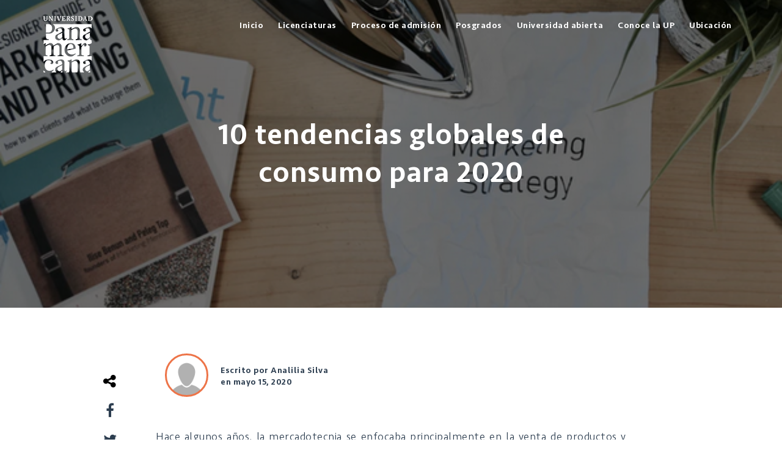

--- FILE ---
content_type: text/html; charset=UTF-8
request_url: https://blog.up.edu.mx/10-tendencias-globales-de-consumo-para-2020
body_size: 18813
content:
<!doctype html><!--[if lt IE 7]> <html class="no-js lt-ie9 lt-ie8 lt-ie7" lang="es" > <![endif]--><!--[if IE 7]>    <html class="no-js lt-ie9 lt-ie8" lang="es" >        <![endif]--><!--[if IE 8]>    <html class="no-js lt-ie9" lang="es" >               <![endif]--><!--[if gt IE 8]><!--><html class="no-js" lang="es"><!--<![endif]--><head>
    <meta charset="utf-8">
    <meta http-equiv="X-UA-Compatible" content="IE=edge,chrome=1">
    <meta name="author" content="Analilia Silva">
    <meta name="description" content="10 tendencias globales de consumo para 2020">
    <meta name="generator" content="HubSpot">
    <title>10 tendencias globales de consumo para 2020</title>
    <link rel="shortcut icon" href="https://blog.up.edu.mx/hubfs/favicon%20(1).png">
    
<meta name="viewport" content="width=device-width, initial-scale=1">

    <script src="/hs/hsstatic/jquery-libs/static-1.4/jquery/jquery-1.11.2.js"></script>
<script src="/hs/hsstatic/jquery-libs/static-1.4/jquery-migrate/jquery-migrate-1.2.1.js"></script>
<script>hsjQuery = window['jQuery'];</script>
    <meta property="og:description" content="10 tendencias globales de consumo para 2020">
    <meta property="og:title" content="10 tendencias globales de consumo para 2020">
    <meta name="twitter:description" content="10 tendencias globales de consumo para 2020">
    <meta name="twitter:title" content="10 tendencias globales de consumo para 2020">

    

    
    <style>
a.cta_button{-moz-box-sizing:content-box !important;-webkit-box-sizing:content-box !important;box-sizing:content-box !important;vertical-align:middle}.hs-breadcrumb-menu{list-style-type:none;margin:0px 0px 0px 0px;padding:0px 0px 0px 0px}.hs-breadcrumb-menu-item{float:left;padding:10px 0px 10px 10px}.hs-breadcrumb-menu-divider:before{content:'›';padding-left:10px}.hs-featured-image-link{border:0}.hs-featured-image{float:right;margin:0 0 20px 20px;max-width:50%}@media (max-width: 568px){.hs-featured-image{float:none;margin:0;width:100%;max-width:100%}}.hs-screen-reader-text{clip:rect(1px, 1px, 1px, 1px);height:1px;overflow:hidden;position:absolute !important;width:1px}
</style>

<link rel="stylesheet" href="/hs/hsstatic/AsyncSupport/static-1.501/sass/comments_listing_asset.css">
<link rel="stylesheet" href="https://blog.up.edu.mx/hubfs/hub_generated/module_assets/1/67308958543/1744518048913/module_Footer_Module_2022.min.css">
    

    

<meta name="google-site-verification" content="a8UjVwNzFLLnzmSSNfhEJKQXNH-n-BoA_O2WHxhL2AU">
<link rel="canonical" href="https://blog.up.edu.mx/10-tendencias-globales-de-consumo-para-2020">

<!-- Google Tag Manager -->
<script>(function(w,d,s,l,i){w[l]=w[l]||[];w[l].push({'gtm.start':
new Date().getTime(),event:'gtm.js'});var f=d.getElementsByTagName(s)[0],
j=d.createElement(s),dl=l!='dataLayer'?'&l='+l:'';j.async=true;j.src=
'https://www.googletagmanager.com/gtm.js?id='+i+dl;f.parentNode.insertBefore(j,f);
})(window,document,'script','dataLayer','GTM-WWKZMJS');</script>
<!-- End Google Tag Manager -->
<!-- Facebook Pixel Code -->
<script>
!function(f,b,e,v,n,t,s)
{if(f.fbq)return;n=f.fbq=function(){n.callMethod?
n.callMethod.apply(n,arguments):n.queue.push(arguments)};
if(!f._fbq)f._fbq=n;n.push=n;n.loaded=!0;n.version='2.0';
n.queue=[];t=b.createElement(e);t.async=!0;
t.src=v;s=b.getElementsByTagName(e)[0];
s.parentNode.insertBefore(t,s)}(window,document,'script',
'https://connect.facebook.net/en_US/fbevents.js');
 fbq('init', '236649609280760'); 
fbq('track', 'PageView');
</script>
<noscript>
 &lt;img  height="1" width="1" src="https://www.facebook.com/tr?id=236649609280760&amp;amp;ev=PageView
&amp;amp;noscript=1"&gt;
</noscript>
<!-- End Facebook Pixel Code -->
<meta property="og:image" content="https://blog.up.edu.mx/hubfs/Captura%20de%20Pantalla%202020-05-14%20a%20la(s)%2021.37.52.png">
<meta property="og:image:width" content="600">
<meta property="og:image:height" content="314">

<meta name="twitter:image" content="https://blog.up.edu.mx/hubfs/Captura%20de%20Pantalla%202020-05-14%20a%20la(s)%2021.37.52.png">


<meta property="og:url" content="https://blog.up.edu.mx/10-tendencias-globales-de-consumo-para-2020">
<meta name="twitter:card" content="summary_large_image">
<link href="http://blog.up.edu.mx/" rel="canonical">

<!-- Google Search Console -->
<meta name="google-site-verification" content="6E_zcj1-tV2sk_b16Rj-Ho19d6Hml8hTYgFjE45r3fg">
<meta property="og:type" content="article">
<link rel="alternate" type="application/rss+xml" href="https://blog.up.edu.mx/rss.xml">
<meta name="twitter:domain" content="blog.up.edu.mx">
<script src="//platform.linkedin.com/in.js" type="text/javascript">
    lang: es_ES
</script>

<meta http-equiv="content-language" content="es">
<link rel="stylesheet" href="//7052064.fs1.hubspotusercontent-na1.net/hubfs/7052064/hub_generated/template_assets/DEFAULT_ASSET/1769096366377/template_layout.min.css">


<link rel="stylesheet" href="https://blog.up.edu.mx/hubfs/hub_generated/template_assets/1/7380415887/1736287012094/template_News_Blog_by_PSDtoHUBSPOT.css">


    <!-- Hotjar Tracking Code for BLOG UP -->
<script>
    (function(h,o,t,j,a,r){
        h.hj=h.hj||function(){(h.hj.q=h.hj.q||[]).push(arguments)};
        h._hjSettings={hjid:3670417,hjsv:6};
        a=o.getElementsByTagName('head')[0];
        r=o.createElement('script');r.async=1;
        r.src=t+h._hjSettings.hjid+j+h._hjSettings.hjsv;
        a.appendChild(r);
    })(window,document,'https://static.hotjar.com/c/hotjar-','.js?sv=');
</script>

<style>

  @media(max-width:767px){
    span.author-avatar { margin-left: 0; width: 65px; height: 65px; }
    span.authorname-details { padding: 0 0 0 10px; width: calc(100% - 75px); }
    .author-post-details { display: flex; align-items: center; justify-content: flex-start; }
    .row-fluid .news-post-share { left: 0; padding: 10px 0 0 0; }
    .hs-blog-post .section.news-post-body {padding-top: 80px; }
  }


  @media(max-width:500px){

    .news-post-share { left: 50%; top: 37px;transform: translateX(-50%);}
    .news-post-share li{height:30px;width:30px;}

  }

  @media(max-width:480px){
    .news-post-share{ transform: translateX(0);left:120px}
  }

  @media(max-width:350px){
    span.authorname-details{margin-left:0px;}
    span.author-avatar{margin-left:0}
    .news-post-share{left:85px}
  }
</style>

<meta name="facebook-domain-verification" content="qbxc8fvniod41ddfk8sd13xj17hfdr">
<script type="text/javascript" src="//cdn2.hubspot.net/hubfs/459002/test%20dropable/ajax-infinite-scroll.js"></script>
<script type="text/javascript">
  var ias = $.ias({
    container : '.news-post-listing',
    item: '.news-post-item',
    pagination: '.blog-pagination',
    next: '.next-posts-link',
  });

  ias.extension(new IASSpinnerExtension());
  ias.extension(new IASTriggerExtension({offset:0, text: 'Siguiente'}));
  //ias.extension(new IASNoneLeftExtension({text: 'There are no more pages left to load.'}));
</script>  


    

</head>
<body class="blog   hs-content-id-29413448058 hs-blog-post hs-blog-id-3294793614" style="">
    <div class="header-container-wrapper">
    <div class="header-container container-fluid">

<div class="row-fluid-wrapper row-depth-1 row-number-1 ">
<div class="row-fluid ">
<div class="span12 widget-span widget-type-global_group " style="" data-widget-type="global_group" data-x="0" data-w="12">
<div class="" data-global-widget-path="generated_global_groups/7380056208.html"><div class="row-fluid-wrapper row-depth-1 row-number-1 ">
<div class="row-fluid ">
<div class="span12 widget-span widget-type-cell pth-header" style="" data-widget-type="cell" data-x="0" data-w="12">

<div class="row-fluid-wrapper row-depth-1 row-number-2 ">
<div class="row-fluid ">
<div class="span12 widget-span widget-type-cell wrapper" style="" data-widget-type="cell" data-x="0" data-w="12">

<div class="row-fluid-wrapper row-depth-1 row-number-3 ">
<div class="row-fluid ">
<div class="span3 widget-span widget-type-linked_image header-logo" style="" data-widget-type="linked_image" data-x="0" data-w="3">
<div class="cell-wrapper layout-widget-wrapper">
<span id="hs_cos_wrapper_module_148481599247435" class="hs_cos_wrapper hs_cos_wrapper_widget hs_cos_wrapper_type_linked_image" style="" data-hs-cos-general-type="widget" data-hs-cos-type="linked_image"><a href="https://blog.up.edu.mx/" id="hs-link-module_148481599247435" style="border-width:0px;border:0px;"><img src="https://blog.up.edu.mx/hs-fs/hubfs/Imported%20images/site-logo.png?width=82&amp;name=site-logo.png" class="hs-image-widget " style="width:82px;border-width:0px;border:0px;" width="82" alt="site-logo" title="site-logo" srcset="https://blog.up.edu.mx/hs-fs/hubfs/Imported%20images/site-logo.png?width=41&amp;name=site-logo.png 41w, https://blog.up.edu.mx/hs-fs/hubfs/Imported%20images/site-logo.png?width=82&amp;name=site-logo.png 82w, https://blog.up.edu.mx/hs-fs/hubfs/Imported%20images/site-logo.png?width=123&amp;name=site-logo.png 123w, https://blog.up.edu.mx/hs-fs/hubfs/Imported%20images/site-logo.png?width=164&amp;name=site-logo.png 164w, https://blog.up.edu.mx/hs-fs/hubfs/Imported%20images/site-logo.png?width=205&amp;name=site-logo.png 205w, https://blog.up.edu.mx/hs-fs/hubfs/Imported%20images/site-logo.png?width=246&amp;name=site-logo.png 246w" sizes="(max-width: 82px) 100vw, 82px"></a></span></div><!--end layout-widget-wrapper -->
</div><!--end widget-span -->
<div class="span9 widget-span widget-type-menu custom-menu-primary top-nav" style="" data-widget-type="menu" data-x="3" data-w="9">
<div class="cell-wrapper layout-widget-wrapper">
<span id="hs_cos_wrapper_module_148481604688942" class="hs_cos_wrapper hs_cos_wrapper_widget hs_cos_wrapper_type_menu" style="" data-hs-cos-general-type="widget" data-hs-cos-type="menu"><div id="hs_menu_wrapper_module_148481604688942" class="hs-menu-wrapper active-branch flyouts hs-menu-flow-horizontal" role="navigation" data-sitemap-name="default" data-menu-id="3294792899" aria-label="Navigation Menu">
 <ul role="menu">
  <li class="hs-menu-item hs-menu-depth-1" role="none"><a href="https://blog.up.edu.mx/" role="menuitem">Inicio</a></li>
  <li class="hs-menu-item hs-menu-depth-1" role="none"><a href="https://movil.up.edu.mx/oferta-academica" role="menuitem">Licenciaturas</a></li>
  <li class="hs-menu-item hs-menu-depth-1" role="none"><a href="https://www.up.edu.mx/es/admisiones/licenciaturas/mex?v=proceso" role="menuitem">Proceso de admisión</a></li>
  <li class="hs-menu-item hs-menu-depth-1" role="none"><a href="https://posgrados-panamericana.up.edu.mx/" role="menuitem">Posgrados</a></li>
  <li class="hs-menu-item hs-menu-depth-1" role="none"><a href="https://movil.up.edu.mx/universidad-panamericana-en-linea" role="menuitem">Universidad abierta</a></li>
  <li class="hs-menu-item hs-menu-depth-1" role="none"><a href="https://www.up.edu.mx/es/sobre-la" role="menuitem">Conoce la UP</a></li>
  <li class="hs-menu-item hs-menu-depth-1" role="none"><a href="https://www.up.edu.mx/sobre-la-universidad-nuestros-campus/" role="menuitem">Ubicación</a></li>
 </ul>
</div></span></div><!--end layout-widget-wrapper -->
</div><!--end widget-span -->
</div><!--end row-->
</div><!--end row-wrapper -->

</div><!--end widget-span -->
</div><!--end row-->
</div><!--end row-wrapper -->

<div class="row-fluid-wrapper row-depth-1 row-number-4 ">
<div class="row-fluid ">
<div class="span12 widget-span widget-type-raw_html " style="" data-widget-type="raw_html" data-x="0" data-w="12">
<div class="cell-wrapper layout-widget-wrapper">
<span id="hs_cos_wrapper_module_1484816910479568" class="hs_cos_wrapper hs_cos_wrapper_widget hs_cos_wrapper_type_raw_html" style="" data-hs-cos-general-type="widget" data-hs-cos-type="raw_html"><script src="https://use.fontawesome.com/17ee271ec5.js"></script>
<script>
$(function() {
/** 
* Mobile Nav
*
* Hubspot Standard Toggle Menu
*/
$('.custom-menu-primary').addClass('js-enabled');
/* Mobile button with three lines icon */
$('.custom-menu-primary .hs-menu-wrapper').before('<div class="mobile-trigger"><i></i></div>');
/* Uncomment for mobile button that says 'MENU' 
$('.custom-menu-primary .hs-menu-wrapper').before('<div class="mobile-trigger">MENU</div>');
*/
$('.custom-menu-primary .flyouts .hs-item-has-children > a').after(' <div class="child-trigger"><i></i></div>');
$('.mobile-trigger').click(function() {
$(this).next('.custom-menu-primary .hs-menu-wrapper').slideToggle(250);
$('body').toggleClass('mobile-open');
$('.child-trigger').removeClass('child-open');
$('.hs-menu-children-wrapper').slideUp(250);
return false;
});
$('.child-trigger').click(function() {
$(this).parent().siblings('.hs-item-has-children').find('.child-trigger').removeClass('child-open');
$(this).parent().siblings('.hs-item-has-children').find('.hs-menu-children-wrapper').slideUp(250);
$(this).next('.hs-menu-children-wrapper').slideToggle(250);
$(this).next('.hs-menu-children-wrapper').children('.hs-item-has-children').find('.hs-menu-children-wrapper').slideUp(250);
$(this).next('.hs-menu-children-wrapper').children('.hs-item-has-children').find('.child-trigger').removeClass('child-open');
$(this).toggleClass('child-open');
return false;
});
});
/* jQuery(document).ready(function($){
var mainHeader = $('.pth-header'),
secondaryNavigation = $(''),
//this applies only if secondary nav is below intro section
belowNavHeroContent = $('.sub-nav-hero'),
headerHeight = mainHeader.height();
//set scrolling variables
var scrolling = false,
previousTop = 0,
currentTop = 0,
scrollDelta = 10,
scrollOffset = 150;
$(window).on('scroll', function(){
if( !scrolling ) {
scrolling = true;
(!window.requestAnimationFrame)
? setTimeout(autoHideHeader, 250)
: requestAnimationFrame(autoHideHeader);
}
});
$(window).on('resize', function(){
headerHeight = mainHeader.height();
});
function autoHideHeader() {
var currentTop = $(window).scrollTop();
( belowNavHeroContent.length > 0 ) 
? checkStickyNavigation(currentTop) // secondary navigation below intro
: checkSimpleNavigation(currentTop);
previousTop = currentTop;
scrolling = false;
}
function checkSimpleNavigation(currentTop) {
//there's no secondary nav or secondary nav is below primary nav
if (previousTop - currentTop > scrollDelta) {
//if scrolling up...
mainHeader.removeClass('fixed-nav');
} else if( currentTop - previousTop > scrollDelta && currentTop > scrollOffset) {
//if scrolling down...
mainHeader.addClass('fixed-nav');
}
}
});
*/
</script></span>
</div><!--end layout-widget-wrapper -->
</div><!--end widget-span -->
</div><!--end row-->
</div><!--end row-wrapper -->

</div><!--end widget-span -->
</div><!--end row-->
</div><!--end row-wrapper -->
</div>
</div><!--end widget-span -->
</div><!--end row-->
</div><!--end row-wrapper -->

    </div><!--end header -->
</div><!--end header wrapper -->

<div class="body-container-wrapper">
    <div class="body-container container-fluid">

<div class="row-fluid-wrapper row-depth-1 row-number-1 ">
<div class="row-fluid ">
<div class="span12 widget-span widget-type-cell section-bg all-text-white overlay news-blog-banner" style=" display:none; " data-widget-type="cell" data-x="0" data-w="12">

<div class="row-fluid-wrapper row-depth-1 row-number-2 ">
<div class="row-fluid ">
<div class="span12 widget-span widget-type-linked_image bg-image" style="" data-widget-type="linked_image" data-x="0" data-w="12">
<div class="cell-wrapper layout-widget-wrapper">
<span id="hs_cos_wrapper_module_1508142195124149" class="hs_cos_wrapper hs_cos_wrapper_widget hs_cos_wrapper_type_linked_image" style="" data-hs-cos-general-type="widget" data-hs-cos-type="linked_image"><img src="https://blog.up.edu.mx/hs-fs/hubfs/Imported%20images/banner-new-one.png?width=1903&amp;name=banner-new-one.png" class="hs-image-widget " style="width:1903px;border-width:0px;border:0px;" width="1903" alt="banner-new-one" title="banner-new-one" srcset="https://blog.up.edu.mx/hs-fs/hubfs/Imported%20images/banner-new-one.png?width=952&amp;name=banner-new-one.png 952w, https://blog.up.edu.mx/hs-fs/hubfs/Imported%20images/banner-new-one.png?width=1903&amp;name=banner-new-one.png 1903w, https://blog.up.edu.mx/hs-fs/hubfs/Imported%20images/banner-new-one.png?width=2855&amp;name=banner-new-one.png 2855w, https://blog.up.edu.mx/hs-fs/hubfs/Imported%20images/banner-new-one.png?width=3806&amp;name=banner-new-one.png 3806w, https://blog.up.edu.mx/hs-fs/hubfs/Imported%20images/banner-new-one.png?width=4758&amp;name=banner-new-one.png 4758w, https://blog.up.edu.mx/hs-fs/hubfs/Imported%20images/banner-new-one.png?width=5709&amp;name=banner-new-one.png 5709w" sizes="(max-width: 1903px) 100vw, 1903px"></span></div><!--end layout-widget-wrapper -->
</div><!--end widget-span -->
</div><!--end row-->
</div><!--end row-wrapper -->

<div class="row-fluid-wrapper row-depth-1 row-number-3 ">
<div class="row-fluid ">
<div class="span12 widget-span widget-type-cell wrapper align-center" style="" data-widget-type="cell" data-x="0" data-w="12">

<div class="row-fluid-wrapper row-depth-1 row-number-4 ">
<div class="row-fluid ">
<div class="span12 widget-span widget-type-rich_text " style="position:relative;z-index:9;" data-widget-type="rich_text" data-x="0" data-w="12">
<div class="cell-wrapper layout-widget-wrapper">
<span id="hs_cos_wrapper_module_1508142185885145" class="hs_cos_wrapper hs_cos_wrapper_widget hs_cos_wrapper_type_rich_text" style="" data-hs-cos-general-type="widget" data-hs-cos-type="rich_text"></span>
</div><!--end layout-widget-wrapper -->
</div><!--end widget-span -->
</div><!--end row-->
</div><!--end row-wrapper -->

</div><!--end widget-span -->
</div><!--end row-->
</div><!--end row-wrapper -->

</div><!--end widget-span -->
</div><!--end row-->
</div><!--end row-wrapper -->

<div class="row-fluid-wrapper row-depth-1 row-number-5 ">
<div class="row-fluid ">
<div class="span12 widget-span widget-type-raw_jinja " style="" data-widget-type="raw_jinja" data-x="0" data-w="12">

<div class="hot-post-header  have-featured-image  all-text-white" style="background:url('https://blog.up.edu.mx/hubfs/Captura%20de%20Pantalla%202020-05-14%20a%20la%28s%29%2021.37.52.png') no-repeat;background-size:cover;background-position:center;">
<div class="wrapper">
     <div class="row-fluid-wrapper">
            <div class="row-fluid ">
                <div class="span12" style="">
                    <div class="cell-wrapper layout-widget-wrapper">
                        <span class="blog-listing-item-container">
                            <span class="hero-post-topics">
                            
                                    
            <a href="https://blog.up.edu.mx/topic/mercadotecnia" rel="nofollow">Mercadotecnia </a>
        
                                
                            </span>
                            <h1 class="blog-post-title">
                                <a href="https://blog.up.edu.mx/10-tendencias-globales-de-consumo-para-2020"><span id="hs_cos_wrapper_name" class="hs_cos_wrapper hs_cos_wrapper_meta_field hs_cos_wrapper_type_text" style="" data-hs-cos-general-type="meta_field" data-hs-cos-type="text">10 tendencias globales de consumo para 2020</span></a>
                            </h1>
                            
                       
           


 
                        </span>
                    </div>
                </div>
            </div>
        </div>
    </div>
   
    
</div></div><!--end widget-span -->

</div><!--end row-->
</div><!--end row-wrapper -->

<div class="row-fluid-wrapper row-depth-1 row-number-6 ">
<div class="row-fluid ">
<div class="span12 widget-span widget-type-cell top-section-blog" style="" data-widget-type="cell" data-x="0" data-w="12">

<div class="row-fluid-wrapper row-depth-1 row-number-7 ">
<div class="row-fluid ">
<div class="span12 widget-span widget-type-cell wrapper make-equal-height" style="" data-widget-type="cell" data-x="0" data-w="12">

<div class="row-fluid-wrapper row-depth-1 row-number-8 ">
<div class="row-fluid ">
<div class="span12 widget-span widget-type-raw_html close-button click-me" style="" data-widget-type="raw_html" data-x="0" data-w="12">
<div class="cell-wrapper layout-widget-wrapper">
<span id="hs_cos_wrapper_module_1507919908512139" class="hs_cos_wrapper hs_cos_wrapper_widget hs_cos_wrapper_type_raw_html" style="" data-hs-cos-general-type="widget" data-hs-cos-type="raw_html"><img src="//cdn2.hubspot.net/hubfs/2432204/AK-UI%20Builder/close-button.svg" alt="close"></span>
</div><!--end layout-widget-wrapper -->
</div><!--end widget-span -->
</div><!--end row-->
</div><!--end row-wrapper -->

<div class="row-fluid-wrapper row-depth-1 row-number-9 ">
<div class="row-fluid ">
<div class="span4 widget-span widget-type-post_filter news-post-topic" style="" data-widget-type="post_filter" data-x="0" data-w="4">
<div class="cell-wrapper layout-widget-wrapper">
<span id="hs_cos_wrapper_module_144299934407740190" class="hs_cos_wrapper hs_cos_wrapper_widget hs_cos_wrapper_type_post_filter" style="" data-hs-cos-general-type="widget" data-hs-cos-type="post_filter"><div class="block">
  <h3></h3>
  <div class="widget-module">
    <ul>
      
        <li>
          <a href="https://blog.up.edu.mx/topic/posgrados-empresariales">Posgrados Empresariales <span class="filter-link-count" dir="ltr">(182)</span></a>
        </li>
      
        <li>
          <a href="https://blog.up.edu.mx/topic/doctorado-en-ciencias-empresariales">Doctorado en Ciencias Empresariales <span class="filter-link-count" dir="ltr">(171)</span></a>
        </li>
      
        <li>
          <a href="https://blog.up.edu.mx/topic/escuela-de-gobierno-y-economía">Escuela de Gobierno y Economía <span class="filter-link-count" dir="ltr">(151)</span></a>
        </li>
      
        <li>
          <a href="https://blog.up.edu.mx/topic/posgrados-esdai">Posgrados ESDAI <span class="filter-link-count" dir="ltr">(144)</span></a>
        </li>
      
        <li>
          <a href="https://blog.up.edu.mx/topic/esdai-cdmx">ESDAI CDMX <span class="filter-link-count" dir="ltr">(138)</span></a>
        </li>
      
        <li>
          <a href="https://blog.up.edu.mx/topic/posgrados-de-gobierno-y-economía">Posgrados de Gobierno y Economía <span class="filter-link-count" dir="ltr">(127)</span></a>
        </li>
      
        <li>
          <a href="https://blog.up.edu.mx/topic/licenciaturas-empresariales">Licenciaturas Empresariales <span class="filter-link-count" dir="ltr">(126)</span></a>
        </li>
      
        <li>
          <a href="https://blog.up.edu.mx/topic/orientación-vocacional">Orientación Vocacional <span class="filter-link-count" dir="ltr">(112)</span></a>
        </li>
      
        <li>
          <a href="https://blog.up.edu.mx/topic/esdai">ESDAI <span class="filter-link-count" dir="ltr">(97)</span></a>
        </li>
      
        <li>
          <a href="https://blog.up.edu.mx/topic/filosofía">Filosofía <span class="filter-link-count" dir="ltr">(84)</span></a>
        </li>
      
        <li>
          <a href="https://blog.up.edu.mx/topic/universidad-panamericana-en-línea">Universidad Panamericana en línea <span class="filter-link-count" dir="ltr">(84)</span></a>
        </li>
      
        <li>
          <a href="https://blog.up.edu.mx/topic/licenciatura-en-administración-y-hospitalidad">Licenciatura en Administración y Hospitalidad <span class="filter-link-count" dir="ltr">(70)</span></a>
        </li>
      
        <li>
          <a href="https://blog.up.edu.mx/topic/enfermería">Enfermería <span class="filter-link-count" dir="ltr">(65)</span></a>
        </li>
      
        <li>
          <a href="https://blog.up.edu.mx/topic/gobierno">Gobierno <span class="filter-link-count" dir="ltr">(63)</span></a>
        </li>
      
        <li>
          <a href="https://blog.up.edu.mx/topic/economía">Economía <span class="filter-link-count" dir="ltr">(54)</span></a>
        </li>
      
        <li>
          <a href="https://blog.up.edu.mx/topic/pedagogía">Pedagogía <span class="filter-link-count" dir="ltr">(54)</span></a>
        </li>
      
        <li>
          <a href="https://blog.up.edu.mx/topic/doctorado-en-administración">Doctorado en Administración <span class="filter-link-count" dir="ltr">(52)</span></a>
        </li>
      
        <li>
          <a href="https://blog.up.edu.mx/topic/licenciatura-en-gobierno">Licenciatura en Gobierno <span class="filter-link-count" dir="ltr">(47)</span></a>
        </li>
      
        <li>
          <a href="https://blog.up.edu.mx/topic/contaduría">Contaduría <span class="filter-link-count" dir="ltr">(44)</span></a>
        </li>
      
        <li>
          <a href="https://blog.up.edu.mx/topic/consejos">Consejos <span class="filter-link-count" dir="ltr">(42)</span></a>
        </li>
      
        <li>
          <a href="https://blog.up.edu.mx/topic/especialidad-en-gestión-de-eventos">Especialidad en Gestión de Eventos <span class="filter-link-count" dir="ltr">(42)</span></a>
        </li>
      
        <li>
          <a href="https://blog.up.edu.mx/topic/licenciatura-en-economía">Licenciatura en Economía <span class="filter-link-count" dir="ltr">(42)</span></a>
        </li>
      
        <li>
          <a href="https://blog.up.edu.mx/topic/artículo-up">Artículo UP <span class="filter-link-count" dir="ltr">(41)</span></a>
        </li>
      
        <li>
          <a href="https://blog.up.edu.mx/topic/mercadotecnia">Mercadotecnia <span class="filter-link-count" dir="ltr">(41)</span></a>
        </li>
      
        <li>
          <a href="https://blog.up.edu.mx/topic/ingenierías">Ingenierías <span class="filter-link-count" dir="ltr">(40)</span></a>
        </li>
      
        <li>
          <a href="https://blog.up.edu.mx/topic/esp-emprendedores-de-negocios-de-alimentos-y-be">Esp. Emprendedores de Negocios de Alimentos y Be. <span class="filter-link-count" dir="ltr">(38)</span></a>
        </li>
      
        <li>
          <a href="https://blog.up.edu.mx/topic/investigación">Investigación <span class="filter-link-count" dir="ltr">(38)</span></a>
        </li>
      
        <li>
          <a href="https://blog.up.edu.mx/topic/maestría-en-mercadotecnia-estratégica">Maestría en Mercadotecnia Estratégica <span class="filter-link-count" dir="ltr">(38)</span></a>
        </li>
      
        <li>
          <a href="https://blog.up.edu.mx/topic/maestría-en-gobierno-y-políticas-públicas">Maestría en Gobierno y Políticas Públicas <span class="filter-link-count" dir="ltr">(37)</span></a>
        </li>
      
        <li>
          <a href="https://blog.up.edu.mx/topic/posgrados-up">POSGRADOS UP <span class="filter-link-count" dir="ltr">(37)</span></a>
        </li>
      
        <li>
          <a href="https://blog.up.edu.mx/topic/maestría-en-anticorrupción">Maestría en Anticorrupción <span class="filter-link-count" dir="ltr">(36)</span></a>
        </li>
      
        <li>
          <a href="https://blog.up.edu.mx/topic/estrategia-empresarial">Estrategia empresarial <span class="filter-link-count" dir="ltr">(35)</span></a>
        </li>
      
        <li>
          <a href="https://blog.up.edu.mx/topic/posgrados-ingenierías">posgrados ingenierías <span class="filter-link-count" dir="ltr">(33)</span></a>
        </li>
      
        <li>
          <a href="https://blog.up.edu.mx/topic/filosofía-en-línea">Filosofía en línea <span class="filter-link-count" dir="ltr">(32)</span></a>
        </li>
      
        <li>
          <a href="https://blog.up.edu.mx/topic/maestria-en-dirección-de-instituciones-de-salud">Maestria en Dirección de Instituciones de salud <span class="filter-link-count" dir="ltr">(30)</span></a>
        </li>
      
        <li>
          <a href="https://blog.up.edu.mx/topic/maestría-internacional-en-finanzas">Maestría Internacional en Finanzas <span class="filter-link-count" dir="ltr">(30)</span></a>
        </li>
      
        <li>
          <a href="https://blog.up.edu.mx/topic/esdai-guadalajara">ESDAI Guadalajara <span class="filter-link-count" dir="ltr">(29)</span></a>
        </li>
      
        <li>
          <a href="https://blog.up.edu.mx/topic/posgrados-pedagogía-up">Posgrados Pedagogía UP <span class="filter-link-count" dir="ltr">(29)</span></a>
        </li>
      
        <li>
          <a href="https://blog.up.edu.mx/topic/ciencias-de-la-salud">Ciencias de la Salud <span class="filter-link-count" dir="ltr">(28)</span></a>
        </li>
      
        <li>
          <a href="https://blog.up.edu.mx/topic/pedagogía-en-línea">Pedagogía en Línea <span class="filter-link-count" dir="ltr">(27)</span></a>
        </li>
      
        <li>
          <a href="https://blog.up.edu.mx/topic/comunicación">Comunicación <span class="filter-link-count" dir="ltr">(26)</span></a>
        </li>
      
        <li>
          <a href="https://blog.up.edu.mx/topic/lic-en-hospitality-management">Lic. en Hospitality Management <span class="filter-link-count" dir="ltr">(26)</span></a>
        </li>
      
        <li>
          <a href="https://blog.up.edu.mx/topic/licenciaturas-en-linea">Licenciaturas en Linea <span class="filter-link-count" dir="ltr">(25)</span></a>
        </li>
      
        <li>
          <a href="https://blog.up.edu.mx/topic/posgrados-comunicación">Posgrados Comunicación <span class="filter-link-count" dir="ltr">(25)</span></a>
        </li>
      
        <li>
          <a href="https://blog.up.edu.mx/topic/lic-en-pedagogía">Lic. en Pedagogía <span class="filter-link-count" dir="ltr">(24)</span></a>
        </li>
      
        <li>
          <a href="https://blog.up.edu.mx/topic/vida-universitaria">Vida Universitaria <span class="filter-link-count" dir="ltr">(24)</span></a>
        </li>
      
        <li>
          <a href="https://blog.up.edu.mx/topic/administración-y-finanzas">Administración y Finanzas <span class="filter-link-count" dir="ltr">(22)</span></a>
        </li>
      
        <li>
          <a href="https://blog.up.edu.mx/topic/licenciaturas-esdai">Licenciaturas ESDAI <span class="filter-link-count" dir="ltr">(22)</span></a>
        </li>
      
        <li>
          <a href="https://blog.up.edu.mx/topic/posgrados-guadalajara">Posgrados Guadalajara <span class="filter-link-count" dir="ltr">(21)</span></a>
        </li>
      
        <li>
          <a href="https://blog.up.edu.mx/topic/marketing">marketing <span class="filter-link-count" dir="ltr">(21)</span></a>
        </li>
      
        <li>
          <a href="https://blog.up.edu.mx/topic/licenciaturas-escuela-de-gobierno-y-economía">Licenciaturas Escuela de Gobierno y Economía <span class="filter-link-count" dir="ltr">(18)</span></a>
        </li>
      
        <li>
          <a href="https://blog.up.edu.mx/topic/maestría-en-neuropsicología-y-educación">Maestría en Neuropsicología y Educación <span class="filter-link-count" dir="ltr">(17)</span></a>
        </li>
      
        <li>
          <a href="https://blog.up.edu.mx/topic/empresas">Empresas <span class="filter-link-count" dir="ltr">(16)</span></a>
        </li>
      
        <li>
          <a href="https://blog.up.edu.mx/topic/escuela-de-bellas-artes-up">Escuela de Bellas Artes-UP <span class="filter-link-count" dir="ltr">(16)</span></a>
        </li>
      
        <li>
          <a href="https://blog.up.edu.mx/topic/escuela-de-empresariales">Escuela de Empresariales <span class="filter-link-count" dir="ltr">(16)</span></a>
        </li>
      
        <li>
          <a href="https://blog.up.edu.mx/topic/licenciatura-en-business-intelligence">Licenciatura en Business Intelligence <span class="filter-link-count" dir="ltr">(16)</span></a>
        </li>
      
        <li>
          <a href="https://blog.up.edu.mx/topic/up-guadalajara">UP Guadalajara <span class="filter-link-count" dir="ltr">(16)</span></a>
        </li>
      
        <li>
          <a href="https://blog.up.edu.mx/topic/maestría-en-administración-de-la-construcción">Maestría en Administración de la Construcción <span class="filter-link-count" dir="ltr">(15)</span></a>
        </li>
      
        <li>
          <a href="https://blog.up.edu.mx/topic/psicología">Psicología <span class="filter-link-count" dir="ltr">(15)</span></a>
        </li>
      
        <li>
          <a href="https://blog.up.edu.mx/topic/tips">Tips <span class="filter-link-count" dir="ltr">(15)</span></a>
        </li>
      
        <li>
          <a href="https://blog.up.edu.mx/topic/administración">administración <span class="filter-link-count" dir="ltr">(15)</span></a>
        </li>
      
        <li>
          <a href="https://blog.up.edu.mx/topic/conoceup">ConoceUP <span class="filter-link-count" dir="ltr">(14)</span></a>
        </li>
      
        <li>
          <a href="https://blog.up.edu.mx/topic/maestría-en-ciencia-de-datos">Maestría en Ciencia de Datos <span class="filter-link-count" dir="ltr">(14)</span></a>
        </li>
      
        <li>
          <a href="https://blog.up.edu.mx/topic/administración-y-negocios-internacionales">Administración y Negocios Internacionales <span class="filter-link-count" dir="ltr">(13)</span></a>
        </li>
      
        <li>
          <a href="https://blog.up.edu.mx/topic/administración-y-recursos-humanos">Administración y Recursos Humanos <span class="filter-link-count" dir="ltr">(13)</span></a>
        </li>
      
        <li>
          <a href="https://blog.up.edu.mx/topic/dirección-de-negocios-gastronómicos">Dirección de Negocios Gastronómicos <span class="filter-link-count" dir="ltr">(13)</span></a>
        </li>
      
        <li>
          <a href="https://blog.up.edu.mx/topic/business-management">Business &amp; Management <span class="filter-link-count" dir="ltr">(12)</span></a>
        </li>
      
        <li>
          <a href="https://blog.up.edu.mx/topic/maestría-en-estrategias-comerciales">Maestría en estrategias comerciales <span class="filter-link-count" dir="ltr">(12)</span></a>
        </li>
      
        <li>
          <a href="https://blog.up.edu.mx/topic/universidad-panamericana">Universidad Panamericana <span class="filter-link-count" dir="ltr">(12)</span></a>
        </li>
      
        <li>
          <a href="https://blog.up.edu.mx/topic/licenciaturas-up">Licenciaturas UP <span class="filter-link-count" dir="ltr">(10)</span></a>
        </li>
      
        <li>
          <a href="https://blog.up.edu.mx/topic/visionarios">Visionarios <span class="filter-link-count" dir="ltr">(10)</span></a>
        </li>
      
        <li>
          <a href="https://blog.up.edu.mx/topic/alimentos-servicios">Alimentos &amp; Servicios <span class="filter-link-count" dir="ltr">(9)</span></a>
        </li>
      
        <li>
          <a href="https://blog.up.edu.mx/topic/escuela-de-pedagogía-y-psicología">Escuela de Pedagogía y Psicología <span class="filter-link-count" dir="ltr">(9)</span></a>
        </li>
      
        <li>
          <a href="https://blog.up.edu.mx/topic/aprendizaje">aprendizaje <span class="filter-link-count" dir="ltr">(9)</span></a>
        </li>
      
        <li>
          <a href="https://blog.up.edu.mx/topic/inteligencia-de-negocios">inteligencia de negocios <span class="filter-link-count" dir="ltr">(9)</span></a>
        </li>
      
        <li>
          <a href="https://blog.up.edu.mx/topic/tecnología">tecnología <span class="filter-link-count" dir="ltr">(9)</span></a>
        </li>
      
        <li>
          <a href="https://blog.up.edu.mx/topic/administración-y-dirección-bm">Administración y Dirección (B&amp;M) <span class="filter-link-count" dir="ltr">(8)</span></a>
        </li>
      
        <li>
          <a href="https://blog.up.edu.mx/topic/business-intelligence">Business Intelligence <span class="filter-link-count" dir="ltr">(8)</span></a>
        </li>
      
        <li>
          <a href="https://blog.up.edu.mx/topic/gastronomía">Gastronomía <span class="filter-link-count" dir="ltr">(8)</span></a>
        </li>
      
        <li>
          <a href="https://blog.up.edu.mx/topic/licenciatura-en-talent-management">Licenciatura en Talent Management <span class="filter-link-count" dir="ltr">(8)</span></a>
        </li>
      
        <li>
          <a href="https://blog.up.edu.mx/topic/maestria-en-dirección-de-instituciones-educativas">Maestria en Dirección de Instituciones Educativas <span class="filter-link-count" dir="ltr">(8)</span></a>
        </li>
      
        <li>
          <a href="https://blog.up.edu.mx/topic/maestría-en-dirección-de-operaciones">Maestría en Dirección de Operaciones <span class="filter-link-count" dir="ltr">(8)</span></a>
        </li>
      
        <li>
          <a href="https://blog.up.edu.mx/topic/maestría-en-diseño-arquitectónico">Maestría en Diseño Arquitectónico <span class="filter-link-count" dir="ltr">(8)</span></a>
        </li>
      
        <li>
          <a href="https://blog.up.edu.mx/topic/emprendedores">emprendedores <span class="filter-link-count" dir="ltr">(8)</span></a>
        </li>
      
        <li>
          <a href="https://blog.up.edu.mx/topic/liderazgo">liderazgo <span class="filter-link-count" dir="ltr">(8)</span></a>
        </li>
      
        <li>
          <a href="https://blog.up.edu.mx/topic/licenciaturas-gobierno-y-econonomía">Licenciaturas Gobierno y Econonomía <span class="filter-link-count" dir="ltr">(7)</span></a>
        </li>
      
        <li>
          <a href="https://blog.up.edu.mx/topic/política">Política <span class="filter-link-count" dir="ltr">(7)</span></a>
        </li>
      
        <li>
          <a href="https://blog.up.edu.mx/topic/proceso-de-admisión">Proceso de Admisión <span class="filter-link-count" dir="ltr">(7)</span></a>
        </li>
      
        <li>
          <a href="https://blog.up.edu.mx/topic/recomendaciones">Recomendaciones <span class="filter-link-count" dir="ltr">(7)</span></a>
        </li>
      
        <li>
          <a href="https://blog.up.edu.mx/topic/big-data">big data <span class="filter-link-count" dir="ltr">(7)</span></a>
        </li>
      
        <li>
          <a href="https://blog.up.edu.mx/topic/admisiones">Admisiones <span class="filter-link-count" dir="ltr">(6)</span></a>
        </li>
      
        <li>
          <a href="https://blog.up.edu.mx/topic/becas-y-financiamientos">Becas y Financiamientos <span class="filter-link-count" dir="ltr">(6)</span></a>
        </li>
      
        <li>
          <a href="https://blog.up.edu.mx/topic/educación">Educación <span class="filter-link-count" dir="ltr">(6)</span></a>
        </li>
      
        <li>
          <a href="https://blog.up.edu.mx/topic/habilidades">Habilidades <span class="filter-link-count" dir="ltr">(6)</span></a>
        </li>
      
        <li>
          <a href="https://blog.up.edu.mx/topic/licenciatura-en-administración-y-finanzas">Licenciatura en Administración y Finanzas <span class="filter-link-count" dir="ltr">(6)</span></a>
        </li>
      
        <li>
          <a href="https://blog.up.edu.mx/topic/maestría-en-marketing">Maestría en Marketing <span class="filter-link-count" dir="ltr">(6)</span></a>
        </li>
      
        <li>
          <a href="https://blog.up.edu.mx/topic/medicina">Medicina <span class="filter-link-count" dir="ltr">(6)</span></a>
        </li>
      
        <li>
          <a href="https://blog.up.edu.mx/topic/datos">datos <span class="filter-link-count" dir="ltr">(6)</span></a>
        </li>
      
        <li>
          <a href="https://blog.up.edu.mx/topic/turismo">turismo <span class="filter-link-count" dir="ltr">(6)</span></a>
        </li>
      
        <li>
          <a href="https://blog.up.edu.mx/topic/ciencias">Ciencias <span class="filter-link-count" dir="ltr">(5)</span></a>
        </li>
      
        <li>
          <a href="https://blog.up.edu.mx/topic/ciencias-empresariales">Ciencias Empresariales <span class="filter-link-count" dir="ltr">(5)</span></a>
        </li>
      
        <li>
          <a href="https://blog.up.edu.mx/topic/derecho">Derecho <span class="filter-link-count" dir="ltr">(5)</span></a>
        </li>
      
        <li>
          <a href="https://blog.up.edu.mx/topic/inteligencia-artificial">Inteligencia artificial <span class="filter-link-count" dir="ltr">(5)</span></a>
        </li>
      
        <li>
          <a href="https://blog.up.edu.mx/topic/maestría-en-administración-de-hospitales">Maestría en Administración de Hospitales <span class="filter-link-count" dir="ltr">(5)</span></a>
        </li>
      
        <li>
          <a href="https://blog.up.edu.mx/topic/coronavirus">coronavirus <span class="filter-link-count" dir="ltr">(5)</span></a>
        </li>
      
        <li>
          <a href="https://blog.up.edu.mx/topic/polítca">polítca <span class="filter-link-count" dir="ltr">(5)</span></a>
        </li>
      
        <li>
          <a href="https://blog.up.edu.mx/topic/alta-dirección">Alta Dirección <span class="filter-link-count" dir="ltr">(4)</span></a>
        </li>
      
        <li>
          <a href="https://blog.up.edu.mx/topic/ciencias-políticas">Ciencias Políticas <span class="filter-link-count" dir="ltr">(4)</span></a>
        </li>
      
        <li>
          <a href="https://blog.up.edu.mx/topic/ciudad-up">Ciudad UP <span class="filter-link-count" dir="ltr">(4)</span></a>
        </li>
      
        <li>
          <a href="https://blog.up.edu.mx/topic/escuela-de-arquitectura">Escuela de Arquitectura <span class="filter-link-count" dir="ltr">(4)</span></a>
        </li>
      
        <li>
          <a href="https://blog.up.edu.mx/topic/finanzas-cuantitativas">Finanzas Cuantitativas <span class="filter-link-count" dir="ltr">(4)</span></a>
        </li>
      
        <li>
          <a href="https://blog.up.edu.mx/topic/m-en-gestión-de-eventos-y-protocolo-institucional">M. en Gestión de Eventos y Protocolo Institucional <span class="filter-link-count" dir="ltr">(4)</span></a>
        </li>
      
        <li>
          <a href="https://blog.up.edu.mx/topic/mae-en-adm-de-eve-y-dir-de-op-de-al-y-be">Mae. en Adm. de Eve. y Dir. de Op. de Al. y Be. <span class="filter-link-count" dir="ltr">(4)</span></a>
        </li>
      
        <li>
          <a href="https://blog.up.edu.mx/topic/maestría-en-ciencias-políticas">Maestría en Ciencias Políticas <span class="filter-link-count" dir="ltr">(4)</span></a>
        </li>
      
        <li>
          <a href="https://blog.up.edu.mx/topic/vida-estudiantil">Vida Estudiantil <span class="filter-link-count" dir="ltr">(4)</span></a>
        </li>
      
        <li>
          <a href="https://blog.up.edu.mx/topic/salud">salud <span class="filter-link-count" dir="ltr">(4)</span></a>
        </li>
      
        <li>
          <a href="https://blog.up.edu.mx/topic/aptitudes">Aptitudes <span class="filter-link-count" dir="ltr">(3)</span></a>
        </li>
      
        <li>
          <a href="https://blog.up.edu.mx/topic/especialidad-en-gastronomía">Especialidad en Gastronomía <span class="filter-link-count" dir="ltr">(3)</span></a>
        </li>
      
        <li>
          <a href="https://blog.up.edu.mx/topic/hoteleria">Hoteleria <span class="filter-link-count" dir="ltr">(3)</span></a>
        </li>
      
        <li>
          <a href="https://blog.up.edu.mx/topic/humanidades">Humanidades <span class="filter-link-count" dir="ltr">(3)</span></a>
        </li>
      
        <li>
          <a href="https://blog.up.edu.mx/topic/ing-inteligencia-de-datos-y-ciberseguridad">Ing. Inteligencia de Datos y Ciberseguridad <span class="filter-link-count" dir="ltr">(3)</span></a>
        </li>
      
        <li>
          <a href="https://blog.up.edu.mx/topic/intercambios">Intercambios <span class="filter-link-count" dir="ltr">(3)</span></a>
        </li>
      
        <li>
          <a href="https://blog.up.edu.mx/topic/maest-en-gestión-de-competencias-socioemocionales">Maest. en Gestión de Competencias Socioemocionales <span class="filter-link-count" dir="ltr">(3)</span></a>
        </li>
      
        <li>
          <a href="https://blog.up.edu.mx/topic/plan-de-estudios">Plan de Estudios <span class="filter-link-count" dir="ltr">(3)</span></a>
        </li>
      
        <li>
          <a href="https://blog.up.edu.mx/topic/posgrados-derecho">Posgrados Derecho <span class="filter-link-count" dir="ltr">(3)</span></a>
        </li>
      
        <li>
          <a href="https://blog.up.edu.mx/topic/rrhh">RRHH <span class="filter-link-count" dir="ltr">(3)</span></a>
        </li>
      
        <li>
          <a href="https://blog.up.edu.mx/topic/administracion-eventos">administracion eventos <span class="filter-link-count" dir="ltr">(3)</span></a>
        </li>
      
        <li>
          <a href="https://blog.up.edu.mx/topic/ingeniería-industrial">ingeniería industrial <span class="filter-link-count" dir="ltr">(3)</span></a>
        </li>
      
        <li>
          <a href="https://blog.up.edu.mx/topic/innovación">innovación <span class="filter-link-count" dir="ltr">(3)</span></a>
        </li>
      
        <li>
          <a href="https://blog.up.edu.mx/topic/compromiso-social">Compromiso Social <span class="filter-link-count" dir="ltr">(2)</span></a>
        </li>
      
        <li>
          <a href="https://blog.up.edu.mx/topic/escuela-de-enfermería">Escuela de Enfermería <span class="filter-link-count" dir="ltr">(2)</span></a>
        </li>
      
        <li>
          <a href="https://blog.up.edu.mx/topic/especialidad-en-protocolo">Especialidad en protocolo <span class="filter-link-count" dir="ltr">(2)</span></a>
        </li>
      
        <li>
          <a href="https://blog.up.edu.mx/topic/gastronomía-sustentable">Gastronomía Sustentable <span class="filter-link-count" dir="ltr">(2)</span></a>
        </li>
      
        <li>
          <a href="https://blog.up.edu.mx/topic/ing-animación-y-videojuegos">Ing. Animación y Videojuegos <span class="filter-link-count" dir="ltr">(2)</span></a>
        </li>
      
        <li>
          <a href="https://blog.up.edu.mx/topic/maestría-en-finanzas-internacionales">Maestría en Finanzas Internacionales <span class="filter-link-count" dir="ltr">(2)</span></a>
        </li>
      
        <li>
          <a href="https://blog.up.edu.mx/topic/maestría-en-neuropsicología">Maestría en Neuropsicología <span class="filter-link-count" dir="ltr">(2)</span></a>
        </li>
      
        <li>
          <a href="https://blog.up.edu.mx/topic/promoción">Promoción <span class="filter-link-count" dir="ltr">(2)</span></a>
        </li>
      
        <li>
          <a href="https://blog.up.edu.mx/topic/ranking-mejores-universidades-2020">Ranking Mejores Universidades 2020 <span class="filter-link-count" dir="ltr">(2)</span></a>
        </li>
      
        <li>
          <a href="https://blog.up.edu.mx/topic/analíticos">analíticos <span class="filter-link-count" dir="ltr">(2)</span></a>
        </li>
      
        <li>
          <a href="https://blog.up.edu.mx/topic/hospitality-management">hospitality management <span class="filter-link-count" dir="ltr">(2)</span></a>
        </li>
      
        <li>
          <a href="https://blog.up.edu.mx/topic/alumni">Alumni <span class="filter-link-count" dir="ltr">(1)</span></a>
        </li>
      
        <li>
          <a href="https://blog.up.edu.mx/topic/bellas-artes">Bellas Artes <span class="filter-link-count" dir="ltr">(1)</span></a>
        </li>
      
        <li>
          <a href="https://blog.up.edu.mx/topic/calidad-académica">Calidad Académica <span class="filter-link-count" dir="ltr">(1)</span></a>
        </li>
      
        <li>
          <a href="https://blog.up.edu.mx/topic/centro-universitario-de-salud-y-bienestar">Centro Universitario de Salud y bienestar <span class="filter-link-count" dir="ltr">(1)</span></a>
        </li>
      
        <li>
          <a href="https://blog.up.edu.mx/topic/convenios">Convenios <span class="filter-link-count" dir="ltr">(1)</span></a>
        </li>
      
        <li>
          <a href="https://blog.up.edu.mx/topic/desarrollo-personal">Desarrollo personal <span class="filter-link-count" dir="ltr">(1)</span></a>
        </li>
      
        <li>
          <a href="https://blog.up.edu.mx/topic/diferenciadores">Diferenciadores <span class="filter-link-count" dir="ltr">(1)</span></a>
        </li>
      
        <li>
          <a href="https://blog.up.edu.mx/topic/dirección">Dirección <span class="filter-link-count" dir="ltr">(1)</span></a>
        </li>
      
        <li>
          <a href="https://blog.up.edu.mx/topic/educación-ambiental">Educación Ambiental <span class="filter-link-count" dir="ltr">(1)</span></a>
        </li>
      
        <li>
          <a href="https://blog.up.edu.mx/topic/emprendimiento">Emprendimiento <span class="filter-link-count" dir="ltr">(1)</span></a>
        </li>
      
        <li>
          <a href="https://blog.up.edu.mx/topic/escuela-de-ciencias-económicas-y-empresariales">Escuela de Ciencias Económicas y Empresariales <span class="filter-link-count" dir="ltr">(1)</span></a>
        </li>
      
        <li>
          <a href="https://blog.up.edu.mx/topic/escuela-de-dirección-de-negocios-alimentarios">Escuela de Dirección de Negocios Alimentarios <span class="filter-link-count" dir="ltr">(1)</span></a>
        </li>
      
        <li>
          <a href="https://blog.up.edu.mx/topic/especialidad-en-derecho-procesal-civil-y-mercantil">Especialidad en Derecho Procesal Civil y Mercantil <span class="filter-link-count" dir="ltr">(1)</span></a>
        </li>
      
        <li>
          <a href="https://blog.up.edu.mx/topic/especialidad-en-ingeniería-y-gestión-ambiental">Especialidad en Ingeniería y Gestión Ambiental <span class="filter-link-count" dir="ltr">(1)</span></a>
        </li>
      
        <li>
          <a href="https://blog.up.edu.mx/topic/facultad-de-ingeniería">Facultad de Ingeniería <span class="filter-link-count" dir="ltr">(1)</span></a>
        </li>
      
        <li>
          <a href="https://blog.up.edu.mx/topic/familia">Familia <span class="filter-link-count" dir="ltr">(1)</span></a>
        </li>
      
        <li>
          <a href="https://blog.up.edu.mx/topic/gamergy-2024">Gamergy 2024 <span class="filter-link-count" dir="ltr">(1)</span></a>
        </li>
      
        <li>
          <a href="https://blog.up.edu.mx/topic/ing-en-inteligencia-de-datos-y-ciberseguridad">Ing. en Inteligencia de Datos y Ciberseguridad <span class="filter-link-count" dir="ltr">(1)</span></a>
        </li>
      
        <li>
          <a href="https://blog.up.edu.mx/topic/ingeniería-mecatrónica">Ingeniería Mecatrónica <span class="filter-link-count" dir="ltr">(1)</span></a>
        </li>
      
        <li>
          <a href="https://blog.up.edu.mx/topic/kpis">KPIs <span class="filter-link-count" dir="ltr">(1)</span></a>
        </li>
      
        <li>
          <a href="https://blog.up.edu.mx/topic/league-of-legends">League of Legends <span class="filter-link-count" dir="ltr">(1)</span></a>
        </li>
      
        <li>
          <a href="https://blog.up.edu.mx/topic/lectura">Lectura <span class="filter-link-count" dir="ltr">(1)</span></a>
        </li>
      
        <li>
          <a href="https://blog.up.edu.mx/topic/literatura-y-escritura">Literatura y escritura <span class="filter-link-count" dir="ltr">(1)</span></a>
        </li>
      
        <li>
          <a href="https://blog.up.edu.mx/topic/maestria-en-organización-de-eventos">Maestria en Organización de Eventos <span class="filter-link-count" dir="ltr">(1)</span></a>
        </li>
      
        <li>
          <a href="https://blog.up.edu.mx/topic/maestría-en-ciencias-jurídicas">Maestría en Ciencias Jurídicas <span class="filter-link-count" dir="ltr">(1)</span></a>
        </li>
      
        <li>
          <a href="https://blog.up.edu.mx/topic/maestría-en-derecho-laboral">Maestría en Derecho Laboral <span class="filter-link-count" dir="ltr">(1)</span></a>
        </li>
      
        <li>
          <a href="https://blog.up.edu.mx/topic/maestría-en-impuestos">Maestría en impuestos <span class="filter-link-count" dir="ltr">(1)</span></a>
        </li>
      
        <li>
          <a href="https://blog.up.edu.mx/topic/matemáticas-aplicadas">Matemáticas Aplicadas <span class="filter-link-count" dir="ltr">(1)</span></a>
        </li>
      
        <li>
          <a href="https://blog.up.edu.mx/topic/paris-2024">Paris 2024, <span class="filter-link-count" dir="ltr">(1)</span></a>
        </li>
      
        <li>
          <a href="https://blog.up.edu.mx/topic/paso-de-la-luz">Paso de la Luz <span class="filter-link-count" dir="ltr">(1)</span></a>
        </li>
      
        <li>
          <a href="https://blog.up.edu.mx/topic/recursos-humano">Recursos Humano <span class="filter-link-count" dir="ltr">(1)</span></a>
        </li>
      
        <li>
          <a href="https://blog.up.edu.mx/topic/recursos-humanos">Recursos Humanos <span class="filter-link-count" dir="ltr">(1)</span></a>
        </li>
      
        <li>
          <a href="https://blog.up.edu.mx/topic/sala-de-lactancia-up">Sala de lactancia UP <span class="filter-link-count" dir="ltr">(1)</span></a>
        </li>
      
        <li>
          <a href="https://blog.up.edu.mx/topic/semana-internacional">Semana Internacional <span class="filter-link-count" dir="ltr">(1)</span></a>
        </li>
      
        <li>
          <a href="https://blog.up.edu.mx/topic/sustentabilidad">Sustentabilidad <span class="filter-link-count" dir="ltr">(1)</span></a>
        </li>
      
        <li>
          <a href="https://blog.up.edu.mx/topic/trabajo-en-equipo">Trabajo en equipo <span class="filter-link-count" dir="ltr">(1)</span></a>
        </li>
      
        <li>
          <a href="https://blog.up.edu.mx/topic/adolescencia">adolescencia <span class="filter-link-count" dir="ltr">(1)</span></a>
        </li>
      
        <li>
          <a href="https://blog.up.edu.mx/topic/argumentación">argumentación <span class="filter-link-count" dir="ltr">(1)</span></a>
        </li>
      
        <li>
          <a href="https://blog.up.edu.mx/topic/capital-humano">capital humano <span class="filter-link-count" dir="ltr">(1)</span></a>
        </li>
      
        <li>
          <a href="https://blog.up.edu.mx/topic/cultura-organizacional">cultura organizacional <span class="filter-link-count" dir="ltr">(1)</span></a>
        </li>
      
        <li>
          <a href="https://blog.up.edu.mx/topic/empresa">empresa <span class="filter-link-count" dir="ltr">(1)</span></a>
        </li>
      
        <li>
          <a href="https://blog.up.edu.mx/topic/estrategia">estrategia <span class="filter-link-count" dir="ltr">(1)</span></a>
        </li>
      
        <li>
          <a href="https://blog.up.edu.mx/topic/facultad-de-ingenierías">facultad de ingenierías <span class="filter-link-count" dir="ltr">(1)</span></a>
        </li>
      
        <li>
          <a href="https://blog.up.edu.mx/topic/habilidades-interpersonales">habilidades interpersonales <span class="filter-link-count" dir="ltr">(1)</span></a>
        </li>
      
        <li>
          <a href="https://blog.up.edu.mx/topic/marca-personal">marca personal <span class="filter-link-count" dir="ltr">(1)</span></a>
        </li>
      
        <li>
          <a href="https://blog.up.edu.mx/topic/mejor-preparatoria-privada-cdmx">mejor preparatoria privada cdmx <span class="filter-link-count" dir="ltr">(1)</span></a>
        </li>
      
        <li>
          <a href="https://blog.up.edu.mx/topic/prepaup-femenil">prepaUP Femenil <span class="filter-link-count" dir="ltr">(1)</span></a>
        </li>
      
        <li>
          <a href="https://blog.up.edu.mx/topic/primera-impresión">primera impresión <span class="filter-link-count" dir="ltr">(1)</span></a>
        </li>
      
        <li>
          <a href="https://blog.up.edu.mx/topic/small-data">small data <span class="filter-link-count" dir="ltr">(1)</span></a>
        </li>
      
        <li>
          <a href="https://blog.up.edu.mx/topic/soft-skills">soft skills <span class="filter-link-count" dir="ltr">(1)</span></a>
        </li>
      
    </ul>
    
  </div>
</div>
</span></div><!--end layout-widget-wrapper -->
</div><!--end widget-span -->
<div class="span4 widget-span widget-type-blog_subscribe blog-sub-form" style="" data-widget-type="blog_subscribe" data-x="4" data-w="4">
<div class="cell-wrapper layout-widget-wrapper">
<span id="hs_cos_wrapper_module_144299956123643156" class="hs_cos_wrapper hs_cos_wrapper_widget hs_cos_wrapper_type_blog_subscribe" style="" data-hs-cos-general-type="widget" data-hs-cos-type="blog_subscribe"><h3 id="hs_cos_wrapper_module_144299956123643156_title" class="hs_cos_wrapper form-title" data-hs-cos-general-type="widget_field" data-hs-cos-type="text"></h3>

<div id="hs_form_target_module_144299956123643156_1699"></div>



</span></div><!--end layout-widget-wrapper -->
</div><!--end widget-span -->
<div class="span4 widget-span widget-type-raw_jinja recents-news-post" style="" data-widget-type="raw_jinja" data-x="8" data-w="4">

<span>Popular Posts</span>

<div class="pop-news-post-item">
    <div class="span3 pop-news-post-image" style="background:#333333 url(https://blog.up.edu.mx/hubfs/estudia-doctorado-en-administracion.png)no-repeat;"><a href="https://blog.up.edu.mx/doctorado-en-ciencias-empresariales/14-principios-de-la-administracion"></a></div>
    <div class="span9 pop-news-post-title"><a href="https://blog.up.edu.mx/doctorado-en-ciencias-empresariales/14-principios-de-la-administracion">Los 14 principios de la administración</a>
<span class="pop-news-post-date">ene 27, 2023</span>
    </div>
</div>

<div class="pop-news-post-item">
    <div class="span3 pop-news-post-image" style="background:#333333 url(https://blog.up.edu.mx/hubfs/Blog%20-%20Im%C3%A1genes/UP%20Abierta/pedagogia/licenciatura-en-pedagogia-en-linea.png)no-repeat;"><a href="https://blog.up.edu.mx/universidad-panamericana-en-linea/8-de-los-pedagogos-mas-importantes-de-la-historia"></a></div>
    <div class="span9 pop-news-post-title"><a href="https://blog.up.edu.mx/universidad-panamericana-en-linea/8-de-los-pedagogos-mas-importantes-de-la-historia">8 de los pedagogos más importantes de la historia</a>
<span class="pop-news-post-date">abr 01, 2023</span>
    </div>
</div>

<div class="pop-news-post-item">
    <div class="span3 pop-news-post-image" style="background:#333333 url(https://blog.up.edu.mx/hubfs/Blog-20-frases-de-gobierno-que-como-joven-s%C3%AD-o-s%C3%AD-te-inspirar%C3%A1n%20%28Gob..png)no-repeat;"><a href="https://blog.up.edu.mx/licenciatura-en-gobierno/30-frases-de-politica-que-como-joven-te-inspiraran"></a></div>
    <div class="span9 pop-news-post-title"><a href="https://blog.up.edu.mx/licenciatura-en-gobierno/30-frases-de-politica-que-como-joven-te-inspiraran">30 frases de política que como joven sí o sí te inspirarán</a>
<span class="pop-news-post-date">sep 02, 2024</span>
    </div>
</div>

<div class="pop-news-post-item">
    <div class="span3 pop-news-post-image" style="background:#333333 url(https://blog.up.edu.mx/hubfs/business-man-working-office-with-laptop.jpg)no-repeat;"><a href="https://blog.up.edu.mx/doctorado-en-ciencias-empresariales/teoria-cientifica-de-la-administracion"></a></div>
    <div class="span9 pop-news-post-title"><a href="https://blog.up.edu.mx/doctorado-en-ciencias-empresariales/teoria-cientifica-de-la-administracion">¿Qué es la teoría científica de la administración?</a>
<span class="pop-news-post-date">sep 12, 2023</span>
    </div>
</div>

<div class="pop-news-post-item">
    <div class="span3 pop-news-post-image" style="background:#333333 url(https://blog.up.edu.mx/hubfs/Blog-20-frases-de-pedagogos-sobre-el-valor-de-la-educaci%C3%B3n.png)no-repeat;"><a href="https://blog.up.edu.mx/universidad-panamericana-en-linea/20-frases-de-pedagogos-sobre-el-valor-de-la-educacion"></a></div>
    <div class="span9 pop-news-post-title"><a href="https://blog.up.edu.mx/universidad-panamericana-en-linea/20-frases-de-pedagogos-sobre-el-valor-de-la-educacion">20 frases de pedagogos sobre el valor de la educación</a>
<span class="pop-news-post-date">ene 16, 2025</span>
    </div>
</div>
</div><!--end widget-span -->

</div><!--end row-->
</div><!--end row-wrapper -->

<div class="row-fluid-wrapper row-depth-1 row-number-10 ">
<div class="row-fluid ">
<div class="span12 widget-span widget-type-raw_html " style="dislay:none;" data-widget-type="raw_html" data-x="0" data-w="12">
<div class="cell-wrapper layout-widget-wrapper">
<span id="hs_cos_wrapper_module_144299877812835120" class="hs_cos_wrapper hs_cos_wrapper_widget hs_cos_wrapper_type_raw_html" style="" data-hs-cos-general-type="widget" data-hs-cos-type="raw_html"><script>
$(document).ready(function(){
$(".click-me").click(function(){
$( "body" ).toggleClass( "hamburger-menu" );
//$(".top-section-blog").slideToggle();
});
});
</script>
<script>
$(".news-post-topic li a").each(function() {
var o = $(this);
o.text(o.text().replace(/\(\d+\)\s*$/, ""));
});
$(".news-post-topic").removeClass("hidden");
</script></span>
</div><!--end layout-widget-wrapper -->
</div><!--end widget-span -->
</div><!--end row-->
</div><!--end row-wrapper -->

</div><!--end widget-span -->
</div><!--end row-->
</div><!--end row-wrapper -->

</div><!--end widget-span -->
</div><!--end row-->
</div><!--end row-wrapper -->

<div class="row-fluid-wrapper row-depth-1 row-number-11 ">
<div class="row-fluid ">
<div class="span12 widget-span widget-type-cell blog-author-section" style="" data-widget-type="cell" data-x="0" data-w="12">

<div class="row-fluid-wrapper row-depth-1 row-number-12 ">
<div class="row-fluid ">
<div class="span12 widget-span widget-type-raw_html wrapper" style="" data-widget-type="raw_html" data-x="0" data-w="12">
<div class="cell-wrapper layout-widget-wrapper">
<span id="hs_cos_wrapper_module_14431561718782184" class="hs_cos_wrapper hs_cos_wrapper_widget hs_cos_wrapper_type_raw_html" style="" data-hs-cos-general-type="widget" data-hs-cos-type="raw_html"></span>
</div><!--end layout-widget-wrapper -->
</div><!--end widget-span -->
</div><!--end row-->
</div><!--end row-wrapper -->

</div><!--end widget-span -->
</div><!--end row-->
</div><!--end row-wrapper -->

<div class="row-fluid-wrapper row-depth-1 row-number-13 ">
<div class="row-fluid ">
<div class="span12 widget-span widget-type-cell subnav" style=" display:none; " data-widget-type="cell" data-x="0" data-w="12">

<div class="row-fluid-wrapper row-depth-1 row-number-14 ">
<div class="row-fluid ">
<div class="span12 widget-span widget-type-raw_html wrapper" style="" data-widget-type="raw_html" data-x="0" data-w="12">
<div class="cell-wrapper layout-widget-wrapper">
<span id="hs_cos_wrapper_module_144299990105246088" class="hs_cos_wrapper hs_cos_wrapper_widget hs_cos_wrapper_type_raw_html" style="" data-hs-cos-general-type="widget" data-hs-cos-type="raw_html"><div class="click-me styleno1"> Categorías | Suscríbete | Popular </div></span>
</div><!--end layout-widget-wrapper -->
</div><!--end widget-span -->
</div><!--end row-->
</div><!--end row-wrapper -->

</div><!--end widget-span -->
</div><!--end row-->
</div><!--end row-wrapper -->

<div class="row-fluid-wrapper row-depth-1 row-number-15 ">
<div class="row-fluid ">
<div id="blog-sec-body" class="span12 widget-span widget-type-cell blog-sec-body" style="" data-widget-type="cell" data-x="0" data-w="12">

<div class="row-fluid-wrapper row-depth-1 row-number-16 ">
<div class="row-fluid ">
<div class="span12 widget-span widget-type-cell wrapper" style="" data-widget-type="cell" data-x="0" data-w="12">

<div class="row-fluid-wrapper row-depth-1 row-number-17 ">
<div class="row-fluid ">
<div class="span12 widget-span widget-type-cell blog-content" style="" data-widget-type="cell" data-x="0" data-w="12">

<div class="row-fluid-wrapper row-depth-1 row-number-18 ">
<div class="row-fluid ">
<div class="span12 widget-span widget-type-blog_content " style="" data-widget-type="blog_content" data-x="0" data-w="12">
<div class="blog-section">
    <div class="blog-news-post-wrapper cell-wrapper">
        <div class="news-post-share">
         <div class="post-share-inner">
             <ul class="share-mod">
                 <li class="shareTrigger"><i class="fa fa-share-alt"></i></li>
                 <li><a target="_blank" href="https://www.facebook.com/sharer/sharer.php?u=https%3A%2F%2Fblog.up.edu.mx%2F10-tendencias-globales-de-consumo-para-2020"><i class="fa fa-facebook"></i></a></li>
                 <li><a target="_blank" href="https://www.twitter.com/share?url=https%3A%2F%2Fblog.up.edu.mx%2F10-tendencias-globales-de-consumo-para-2020"><i class="fa fa-twitter"></i></a></li>
                 <li><a target="_blank" href="http://www.linkedin.com/shareArticle?mini=true&amp;url=https://blog.up.edu.mx/10-tendencias-globales-de-consumo-para-2020"><i class="fa fa-linkedin"></i></a></li>
                 <li><a target="_blank" href="https://plus.google.com/share?url=https%3A%2F%2Fblog.up.edu.mx%2F10-tendencias-globales-de-consumo-para-2020"><i class="fa fa-google-plus"></i></a></li>
                 
             </ul>
         </div>
         
         
     </div>
        <div class="section news-post-header clearfix">
         <div class="author-post-details">
                   
                        
                          <span class="author-avatar" style="background-image:url('//cdn2.hubspot.net/hubfs/459002/Author_Blog.png');"><a class="author-link" href="https://blog.up.edu.mx/author/analilia-silva">
                         </a></span>
                        
                        
                       
                    
                   <span class="authorname-details"> Escrito por Analilia Silva<br> en mayo 15, 2020</span>
            </div>
             <div class="section news-post-body">
            <span id="hs_cos_wrapper_post_body" class="hs_cos_wrapper hs_cos_wrapper_meta_field hs_cos_wrapper_type_rich_text" style="" data-hs-cos-general-type="meta_field" data-hs-cos-type="rich_text"><p style="text-align: justify;">Hace algunos años, la mercadotecnia se enfocaba principalmente en la venta de productos y servicios, y la publicidad a través de la televisión, radio y medios impresos era la forma en que se daban a conocer estos productos y se motivaba a los consumidores a comprarlos.</p>
<!--more-->
<p style="text-align: justify;">Hoy en día, la mercadotecnia se ha convertido en una mezcla de <strong>estrategia y tecnología.</strong></p>
<p style="text-align: justify;">La enorme generación de datos y la globalización han transformado la mercadotecnia en una ciencia.</p>
<p style="text-align: justify;">Actualmente, los mercadólogos tienen múltiples puntos de contacto con el consumidor, lo que les permite obtener mayor información sobre ellos, realizar una mejor segmentación y reaccionar más rápido que nunca a las fuerzas del mercado.</p>
<p style="text-align: justify;">La creciente competencia, la evolución del internet, el surgimiento de las redes sociales, el uso de SEO (Search Engines Optimization) y la comunicación inbound han dado paso a una mercadotecnia diferente.</p>
<p style="text-align: justify;">Hoy en día, los consumidores tienen miles de opciones para escoger y extensa información al alcance de sus manos que les permite tomar una decisión de compra mucho más informada.</p>
<p style="text-align: justify;">Las marcas, ya no sólo se pelean por espacio en el anaquel como solía ser en la década de los 90’s, sino por conectar con el cliente a través de experiencia y con ello ganar su lealtad.</p>
<p style="text-align: justify;">La época en la que la calidad del producto y la marca eran lo más importante ha quedado atrás. Hoy las marcas necesitan innovar en su manera de comunicarse con el consumidor.</p>
<p style="text-align: justify;"><strong>Euromonitor</strong> publicó recientemente un estudio sobre las 10 tendencias globales de consumo para 2020, las cuales combinan conveniencia y control personal.</p>
<p style="text-align: justify;">La mayoría de <strong>estas tendencias están relacionadas con tecnología, inteligencia artificial, movilidad, sustentabilidad</strong>. Los motivadores de los consumidores han cambiado y con ellos sus patrones de compra.</p>
<p style="text-align: justify;">Estas nuevas tendencias permiten a los mercadólogos conocer mejor el mercado y los hábitos y preferencias de sus consumidores, generando con ello mayor presión en la efectividad y rentabilidad de las iniciativas de marketing.</p>
<p style="text-align: justify;">El acceso a información y la generación de&nbsp;<strong><em>big data</em></strong>&nbsp;han transformado la mercadotecnia en una <strong>ciencia de predicción y análisis</strong>.</p>
<p style="text-align: justify;">Y esta transformación ha impulsado a su vez la evolución del rol del mercadólogo, por lo que según <strong>Greg Carpenter, profesor de Estrategia de Mercadotecnia</strong>, los mercadólogos han pasado de ser expertos funcionales a agentes de cambio responsables de la rentabilidad de la empresa.</p>
<p style="text-align: justify;">&nbsp;</p>
<h1 style="text-align: justify;"><strong>Las nuevas habilidades del mercadólogo</strong></h1>
<p style="text-align: justify;">Este cambio de patrones, aunado a la evolución de la mercadotecnia, hace inminente para el mercadólogo de hoy desarrollar nuevas habilidades que le permitan generar marcos de referencia para entender la relación entre los consumidores y las marcas.</p>
<p style="text-align: justify;">Es importante que el <a href="https://mkt.up.edu.mx/registro-examen-online-contingencia?utm_referrer=https%3A%2F%2Fwww.up.edu.mx%2Fes%2Flicenciatura%2Fmex%2Fadministracion-y-mercadotecnia" rel="noopener" target="_blank">mercadólogo</a> profundice su conocimiento sobre las nuevas tendencias de la mercadotecnia y amplíe sus habilidades estratégicas hacia el uso efectivo de la tecnología y data para mejorar los resultados de sus marcas a través de <strong>experiencias centradas en el consumidor.</strong></p>
<p style="text-align: justify;">La combinación de estas <strong>habilidades de estrategia, creatividad y análisis</strong> de datos definirán a los líderes del mañana.</p>
<p style="text-align: justify;"><!--HubSpot Call-to-Action Code --><span class="hs-cta-wrapper" id="hs-cta-wrapper-f2b8215f-2263-41a6-a0b4-6ff2edaf368e"><span class="hs-cta-node hs-cta-f2b8215f-2263-41a6-a0b4-6ff2edaf368e" id="hs-cta-f2b8215f-2263-41a6-a0b4-6ff2edaf368e"><!--[if lte IE 8]><div id="hs-cta-ie-element"></div><![endif]--><a href="https://cta-redirect.hubspot.com/cta/redirect/1621751/f2b8215f-2263-41a6-a0b4-6ff2edaf368e" target="_blank" rel="noopener"><img class="hs-cta-img" id="hs-cta-img-f2b8215f-2263-41a6-a0b4-6ff2edaf368e" style="border-width:0px;" src="https://no-cache.hubspot.com/cta/default/1621751/f2b8215f-2263-41a6-a0b4-6ff2edaf368e.png" alt="Whatsapp Promoción CTA"></a></span><script charset="utf-8" src="/hs/cta/cta/current.js"></script><script type="text/javascript"> hbspt.cta._relativeUrls=true;hbspt.cta.load(1621751, 'f2b8215f-2263-41a6-a0b4-6ff2edaf368e', {"useNewLoader":"true","region":"na1"}); </script></span><!-- end HubSpot Call-to-Action Code --></p></span>
        </div>
        </div>
       
<!--Social Share-->
      
     
     
        </div>
</div>

<script src="https://cdn2.hubspot.net/hubfs/464889/Hirevue_2017/js/sticky-sidebar.js" type="text/javascript"></script>
<script type="text/javascript">
		$(document).ready(function(){

			$('.news-post-share').stickySidebar({
				topSpacing: 100,
				containerSelector: '.blog-news-post-wrapper',
				innerWrapperSelector: '.post-share-inner'
			});
		});
</script></div>

</div><!--end row-->
</div><!--end row-wrapper -->

<div class="row-fluid-wrapper row-depth-1 row-number-19 ">
<div class="row-fluid ">
<div class="span12 widget-span widget-type-cell subscribe-card news-post-item" style=" display:none; " data-widget-type="cell" data-x="0" data-w="12">

<div class="row-fluid-wrapper row-depth-2 row-number-1 ">
<div class="row-fluid ">
<div class="span12 widget-span widget-type-cell news-post-item-inner" style="" data-widget-type="cell" data-x="0" data-w="12">

<div class="row-fluid-wrapper row-depth-2 row-number-2 ">
<div class="row-fluid ">
<div class="span12 widget-span widget-type-linked_image align-center" style="" data-widget-type="linked_image" data-x="0" data-w="12">
<div class="cell-wrapper layout-widget-wrapper">
<span id="hs_cos_wrapper_module_1508874084400144" class="hs_cos_wrapper hs_cos_wrapper_widget hs_cos_wrapper_type_linked_image" style="" data-hs-cos-general-type="widget" data-hs-cos-type="linked_image"><img src="https://cdn2.hubspot.net/hubfs/2432204/99%20Template%20Pack/Background%20Images/message.svg" class="hs-image-widget " style="width:72px;border-width:0px;border:0px;" width="72" alt="Subscribe" title="Subscribe"></span></div><!--end layout-widget-wrapper -->
   </div><!--end widget-span -->
    </div><!--end row-->
</div><!--end row-wrapper -->

<div class="row-fluid-wrapper row-depth-2 row-number-3 ">
<div class="row-fluid ">
<div class="span12 widget-span widget-type-blog_subscribe " style="" data-widget-type="blog_subscribe" data-x="0" data-w="12">
<div class="cell-wrapper layout-widget-wrapper">
<span id="hs_cos_wrapper_module_1508853625718155" class="hs_cos_wrapper hs_cos_wrapper_widget hs_cos_wrapper_type_blog_subscribe" style="" data-hs-cos-general-type="widget" data-hs-cos-type="blog_subscribe"><h3 id="hs_cos_wrapper_module_1508853625718155_title" class="hs_cos_wrapper form-title" data-hs-cos-general-type="widget_field" data-hs-cos-type="text"></h3>

<div id="hs_form_target_module_1508853625718155_7983"></div>



</span></div><!--end layout-widget-wrapper -->
   </div><!--end widget-span -->
    </div><!--end row-->
</div><!--end row-wrapper -->

</div><!--end widget-span -->
</div><!--end row-->
</div><!--end row-wrapper -->

<div class="row-fluid-wrapper row-depth-2 row-number-4 ">
<div class="row-fluid ">
<div class="span12 widget-span widget-type-raw_html " style="display:none;" data-widget-type="raw_html" data-x="0" data-w="12">
<div class="cell-wrapper layout-widget-wrapper">
<span id="hs_cos_wrapper_module_1508853678638158" class="hs_cos_wrapper hs_cos_wrapper_widget hs_cos_wrapper_type_raw_html" style="" data-hs-cos-general-type="widget" data-hs-cos-type="raw_html"><script>
$('.subscribe-card').slice().insertAfter('.news-post-item:nth-child(2)'); 
</script></span>
</div><!--end layout-widget-wrapper -->
</div><!--end widget-span -->
</div><!--end row-->
</div><!--end row-wrapper -->

</div><!--end widget-span -->
</div><!--end row-->
</div><!--end row-wrapper -->

</div><!--end widget-span -->
</div><!--end row-->
</div><!--end row-wrapper -->

</div><!--end widget-span -->
</div><!--end row-->
</div><!--end row-wrapper -->

</div><!--end widget-span -->
</div><!--end row-->
</div><!--end row-wrapper -->

<div class="row-fluid-wrapper row-depth-1 row-number-1 ">
<div class="row-fluid ">
<div class="span12 widget-span widget-type-cell comment-section grey-bg section-padding" style="" data-widget-type="cell" data-x="0" data-w="12">

<div class="row-fluid-wrapper row-depth-1 row-number-2 ">
<div class="row-fluid ">
<div class="span12 widget-span widget-type-cell wrapper-wrapped" style="" data-widget-type="cell" data-x="0" data-w="12">

<div class="row-fluid-wrapper row-depth-1 row-number-3 ">
<div class="row-fluid ">
<div class="span12 widget-span widget-type-rich_text align-center" style="" data-widget-type="rich_text" data-x="0" data-w="12">
<div class="cell-wrapper layout-widget-wrapper">
<span id="hs_cos_wrapper_module_1508850068971153" class="hs_cos_wrapper hs_cos_wrapper_widget hs_cos_wrapper_type_rich_text" style="" data-hs-cos-general-type="widget" data-hs-cos-type="rich_text"><span style="font-size: 30px;">Déjanos saber lo que pensaste acerca de este post</span>
<p>Pon tu comentario abajo.</p></span>
</div><!--end layout-widget-wrapper -->
</div><!--end widget-span -->
</div><!--end row-->
</div><!--end row-wrapper -->

<div class="row-fluid-wrapper row-depth-1 row-number-4 ">
<div class="row-fluid ">


<div class="span12 widget-span widget-type-custom_widget " style="" data-widget-type="custom_widget" data-x="0" data-w="12">
<div id="hs_cos_wrapper_module_158253768860477" class="hs_cos_wrapper hs_cos_wrapper_widget hs_cos_wrapper_type_module widget-type-form widget-type-form" style="" data-hs-cos-general-type="widget" data-hs-cos-type="module">


	



	<span id="hs_cos_wrapper_module_158253768860477_" class="hs_cos_wrapper hs_cos_wrapper_widget hs_cos_wrapper_type_form" style="" data-hs-cos-general-type="widget" data-hs-cos-type="form">
<div id="hs_form_target_module_158253768860477"></div>








</span>
</div>

</div><!--end widget-span -->
    

</div><!--end row-->
</div><!--end row-wrapper -->

<div class="row-fluid-wrapper row-depth-1 row-number-5 ">
<div class="row-fluid ">
<div class="span12 widget-span widget-type-blog_comments " style="display :none" data-widget-type="blog_comments" data-x="0" data-w="12">
<div class="cell-wrapper layout-widget-wrapper">
<span id="hs_cos_wrapper_blog_comments" class="hs_cos_wrapper hs_cos_wrapper_widget hs_cos_wrapper_type_blog_comments" style="" data-hs-cos-general-type="widget" data-hs-cos-type="blog_comments">
<div class="section post-footer">
    <div id="comments-listing" class="new-comments"></div>
    
      <div id="hs_form_target_046fd50e-7f97-44d0-a3d4-86a0442f14fa"></div>
      
      
      
      
    
</div>

</span></div><!--end layout-widget-wrapper -->
</div><!--end widget-span -->
</div><!--end row-->
</div><!--end row-wrapper -->

</div><!--end widget-span -->
</div><!--end row-->
</div><!--end row-wrapper -->

</div><!--end widget-span -->
</div><!--end row-->
</div><!--end row-wrapper -->

<div class="row-fluid-wrapper row-depth-1 row-number-6 ">
<div class="row-fluid ">
<div class="span12 widget-span widget-type-raw_jinja " style="  " data-widget-type="raw_jinja" data-x="0" data-w="12">
<div class="related-post-section section-padding">


<span class="related-post-title align-center" style="font-size:30px; margin: 0px auto 40px; display:block;">También te puede interesar:</span>
<div class="wrapper">
<div class="row-fluid-wrapper">
<div class="related-post post-listing row-fluid">

            
            
            
                
                
                    
                
                    
                
                

                
                
                    
                
                    
                
                    
                
                

                
                
                    
                
                    
                
                

                
                
                    
                
                    
                
                    
                
                    
                
                

                
                
                    
                
                    
                
                

                
                
                    
                
                    
                
                

                
                
                    
                
                    
                
                    
                
                    
                
                

                
                
                    
                
                

                
                
                    
                
                    
                
                

                
                
                    
                
                    
                
                    
                
                

                
                
                    
                
                    
                
                    
                
                    
                
                

                
                
                    
                
                    
                
                

                
                
                    
                
                    
                
                    
                
                

                
                
                    
                
                    
                
                

                
                
                    
                
                

                
                
                    
                
                    
                
                

                
                
                    
                
                    
                
                    
                
                

                
                
                    
                
                    
                
                

                
                
                    
                
                    
                
                    
                
                

                
                
                    
                
                    
                
                

                
                
                    
                
                    
                
                

                
                
                    
                
                    
                
                

                
                
                    
                
                    
                
                

                
                
                    
                
                    
                
                

                
                
                    
                
                    
                
                    
                
                

                
                
                    
                
                    
                
                    
                
                

                
                
                    
                
                

                
                
                    
                
                    
                
                

                
                
                    
                
                    
                
                

                
                
                    
                
                    
                
                    
                
                

                
                
                    
                
                    
                
                    
                
                    
                
                

                
                
                    
                
                    
                
                    
                
                

                
                
                    
                
                    
                
                    
                
                

                
                
                    
                
                    
                
                    
                
                

                
                
                    
                
                    
                
                    
                
                

                
                
                    
                
                    
                
                    
                
                

                
                
                    
                        
                    
                
                    
                
                    
                
                
                     
<div class="post-item span4">
<div class="main-list post-item-inner">

<div class="hs-featured-image-wrapper">
<a href="https://blog.up.edu.mx/posgrados-empresariales/que-es-el-growth-hacking-y-ejemplos" title="" class="hs-featured-image-link">
<span style="background:url(https://blog.up.edu.mx/hubfs/Blog-Qu%C3%A9-es-el-growth-hacking-y-ejemplos-de-como-aplicarlo.png)no-repeat;" class="hs-featured-image">

</span>
</a>

</div>

<div class="post-body clearfix">
<div class="post-header clearfix">
<div class="post-list-topics">


<a class="topic-link topic-seq-1" href="https://blog.up.edu.mx/topic/mercadotecnia">Mercadotecnia</a>

<a class="topic-link topic-seq-2" href="https://blog.up.edu.mx/topic/posgrados-empresariales">Posgrados Empresariales</a>

<a class="topic-link topic-seq-3" href="https://blog.up.edu.mx/topic/maestría-en-mercadotecnia-estratégica">Maestría en Mercadotecnia Estratégica</a>


</div>
<span class="post-title-related"><a href="https://blog.up.edu.mx/posgrados-empresariales/que-es-el-growth-hacking-y-ejemplos">¿Qué es el Growth Hacking? (y ejemplos de cómo aplicarlo)</a></span>
 <p>Desde hace mucho tiempo el sueño de muchas empresas es poder crecer a un bajo costo y de la manera más eficiente y econó...</p>
</div>
<!--post summary-->
</div>
<a class="read-more-link" href="https://blog.up.edu.mx/posgrados-empresariales/que-es-el-growth-hacking-y-ejemplos"></a>      
</div>
</div>



                
                
                    
                
                    
                
                

                
                
                    
                
                    
                
                    
                
                

                
                
                    
                
                    
                
                    
                
                    
                
                

                
                
                    
                
                    
                
                

                
                
                    
                        
                    
                
                    
                
                    
                
                
                     
<div class="post-item span4">
<div class="main-list post-item-inner">

<div class="hs-featured-image-wrapper">
<a href="https://blog.up.edu.mx/posgrados-empresariales/breve-historia-de-la-mercadotecnia-su-paso-en-el-tiempo" title="" class="hs-featured-image-link">
<span style="background:url(https://blog.up.edu.mx/hubfs/Blog-Una-breve-historia-de-la-mercadotecnia-paso-en-el-tiempo.png)no-repeat;" class="hs-featured-image">

</span>
</a>

</div>

<div class="post-body clearfix">
<div class="post-header clearfix">
<div class="post-list-topics">


<a class="topic-link topic-seq-1" href="https://blog.up.edu.mx/topic/mercadotecnia">Mercadotecnia</a>

<a class="topic-link topic-seq-2" href="https://blog.up.edu.mx/topic/posgrados-empresariales">Posgrados Empresariales</a>

<a class="topic-link topic-seq-3" href="https://blog.up.edu.mx/topic/maestría-en-mercadotecnia-estratégica">Maestría en Mercadotecnia Estratégica</a>


</div>
<span class="post-title-related"><a href="https://blog.up.edu.mx/posgrados-empresariales/breve-historia-de-la-mercadotecnia-su-paso-en-el-tiempo">Una breve historia de la mercadotecnia: su paso en el tiempo</a></span>
 <p>El desarrollo histórico de la mercadotecnia hace patente la manera en que ha evolucionado de estrategias simples en los ...</p>
</div>
<!--post summary-->
</div>
<a class="read-more-link" href="https://blog.up.edu.mx/posgrados-empresariales/breve-historia-de-la-mercadotecnia-su-paso-en-el-tiempo"></a>      
</div>
</div>



                
                
                    
                
                    
                
                    
                
                

                
                
                    
                
                    
                
                    
                
                

                
                
                    
                
                    
                
                

                
                
                    
                
                    
                
                    
                
                

                
                
                    
                
                    
                
                    
                
                    
                
                

                
                
                    
                
                    
                
                

                
                
                    
                
                    
                
                

                
                
                    
                
                    
                
                    
                
                

                
                
                    
                
                    
                
                    
                
                

                
                
                    
                
                    
                
                    
                
                

                
                
                    
                
                    
                
                    
                
                

                
                
                    
                
                    
                
                

                
                
                    
                
                    
                
                

                
                
                    
                
                

                
                
                    
                
                    
                
                

                
                
                    
                
                    
                
                

                
                
                    
                
                    
                
                

                
                
                    
                
                    
                
                

                
                
                    
                
                    
                
                    
                
                

                
                
                    
                
                    
                
                    
                
                    
                
                

                
                
                    
                
                    
                
                    
                
                    
                
                

                
                
                    
                        
                    
                
                    
                
                    
                
                    
                
                
                     
<div class="post-item span4">
<div class="main-list post-item-inner">

<div class="hs-featured-image-wrapper">
<a href="https://blog.up.edu.mx/posgrados-empresariales/por-que-es-tan-importante-el-marketing-hoy" title="" class="hs-featured-image-link">
<span style="background:url(https://blog.up.edu.mx/hubfs/Blog-Por-que-es-tan-importante-el-marketing-hoy.png)no-repeat;" class="hs-featured-image">

</span>
</a>

</div>

<div class="post-body clearfix">
<div class="post-header clearfix">
<div class="post-list-topics">


<a class="topic-link topic-seq-1" href="https://blog.up.edu.mx/topic/mercadotecnia">Mercadotecnia</a>

<a class="topic-link topic-seq-2" href="https://blog.up.edu.mx/topic/posgrados-empresariales">Posgrados Empresariales</a>

<a class="topic-link topic-seq-3" href="https://blog.up.edu.mx/topic/marketing">marketing</a>

<a class="topic-link topic-seq-4" href="https://blog.up.edu.mx/topic/maestría-en-mercadotecnia-estratégica">Maestría en Mercadotecnia Estratégica</a>


</div>
<span class="post-title-related"><a href="https://blog.up.edu.mx/posgrados-empresariales/por-que-es-tan-importante-el-marketing-hoy">¿Por qué es tan importante el marketing hoy?</a></span>
 <p>El marketing surgió como una disciplina propia a mediados del siglo pasado y ha sido crítico para el desarrollo de varia...</p>
</div>
<!--post summary-->
</div>
<a class="read-more-link" href="https://blog.up.edu.mx/posgrados-empresariales/por-que-es-tan-importante-el-marketing-hoy"></a>      
</div>
</div>



                
                
                    
                
                    
                
                

                
                
                    
                
                    
                
                    
                
                    
                
                

                
                
                    
                
                    
                
                

                
                
                    
                
                    
                
                    
                
                

                
                
                    
                
                

                
                
                    
                
                    
                
                    
                
                    
                
                

                
                
                    
                
                    
                
                

                
                
                    
                
                    
                
                    
                
                

                
                
                    
                
                    
                
                    
                
                

                
                
                    
                
                    
                
                    
                
                

                
                
                    
                
                    
                
                

                
                
                    
                
                    
                
                    
                
                

                
                
                    
                
                    
                
                    
                
                

                
                
                    
                
                    
                
                    
                
                

                
                
                    
                
                    
                
                    
                
                

                
                
                    
                
                    
                
                    
                
                    
                
                

                
                
                    
                
                    
                
                    
                
                

                
                
                    
                
                    
                
                    
                
                    
                
                

                
                
                    
                
                    
                
                

                
                
                    
                
                    
                
                

                
                
                    
                
                    
                
                

                
                
                    
                
                    
                
                    
                
                    
                
                

                
                
                    
                
                    
                
                

                
                
                    
                
                    
                
                    
                
                

                
                
                    
                
                    
                
                    
                
                    
                
                

                
                
                    
                
                    
                
                    
                
                

                
                
                    
                
                    
                
                    
                
                

                
                
                    
                
                    
                
                    
                
                

                
                
                    
                
                    
                
                    
                
                

                
                
                    
                
                    
                
                    
                
                

                
                
                    
                
                    
                
                

                
                
                    
                
                    
                
                

                
                
                    
                
                    
                
                    
                
                    
                
                

                
                
                    
                        
                    
                
                    
                
                    
                
                

                
                
                    
                
                    
                
                

                
                
                    
                
                    
                
                    
                
                

                
                
                    
                
                    
                
                

                
                
                    
                
                    
                
                    
                
                

                
                
                    
                
                    
                
                

                
                
                    
                
                    
                
                

                
                
                    
                
                    
                
                

                
                
                    
                
                    
                
                    
                
                

                
                
                    
                
                    
                
                    
                
                

                
                
                    
                
                    
                
                    
                
                

                
                
                    
                
                    
                
                    
                
                

                
                
                    
                
                    
                
                    
                
                

                
                
                    
                
                    
                
                    
                
                    
                
                

                
                
                    
                
                    
                
                    
                
                

                
                
                    
                
                    
                
                    
                
                

                
                
                    
                        
                    
                
                    
                
                    
                
                

                
                
                    
                        
                    
                
                    
                
                    
                
                

                
                
                    
                
                    
                
                

                
                
                    
                
                    
                
                

                
                
                    
                
                    
                
                    
                
                    
                
                

                
                
                    
                
                    
                
                    
                
                    
                
                

                
                
                    
                
                    
                
                    
                
                

                
                
                    
                
                    
                
                    
                
                

                
                
                    
                
                    
                
                    
                
                

                
                
                    
                
                    
                
                    
                
                

                
                
                    
                
                    
                
                

                
                
                    
                
                    
                
                    
                
                

                
                
                    
                
                    
                
                    
                
                

                
                
                    
                
                    
                
                    
                
                    
                
                

                
                
                    
                
                    
                
                    
                
                

                
                
                    
                
                    
                
                    
                
                

                
                
                    
                
                    
                
                    
                
                

                
                
                    
                
                    
                
                    
                
                

                
                
                    
                        
                    
                
                    
                
                    
                
                

                
                
                    
                
                    
                
                    
                
                

                
                
                    
                
                    
                
                    
                
                

                
                
                    
                        
                    
                
                    
                
                    
                
                    
                
                

                
                
                    
                        
                    
                
                    
                
                    
                
                

                
                
                    
                
                    
                
                    
                
                

                
                
                    
                
                    
                
                

                
                
                    
                
                    
                
                    
                
                

                
                
                    
                
                    
                
                    
                
                    
                
                

                
                
                    
                
                    
                
                    
                
                    
                
                

                
                
                    
                
                    
                
                    
                
                    
                
                

                
                
                    
                
                    
                
                    
                
                    
                
                    
                
                

                
                
                    
                
                    
                
                

                
                
                    
                
                    
                
                    
                
                

                
                
                    
                
                    
                
                    
                
                

                
                
                    
                
                    
                
                

                
                
                    
                
                    
                
                

                
                
                    
                
                    
                
                

                
                
                    
                
                    
                
                

                
                
                    
                
                    
                
                    
                
                

                
                
                    
                
                

                
                
                    
                
                    
                
                    
                
                

                
                
                    
                
                    
                
                    
                
                

                
                
                    
                
                    
                
                    
                
                

                
                
                    
                
                    
                
                

                
                
                    
                
                    
                
                

                
                
                    
                
                    
                
                

                
                
                    
                
                    
                
                

                
                
                    
                
                    
                
                    
                
                

                
                
                    
                
                    
                
                

                
                
                    
                
                    
                
                

                
                
                    
                
                    
                
                

                
                
                    
                
                    
                
                    
                
                    
                
                

                
                
                    
                
                    
                
                    
                
                    
                
                

                
                
                    
                
                    
                
                    
                
                    
                
                

                
                
                    
                
                    
                
                

                
                
                    
                
                    
                
                    
                
                

                
                
                    
                
                    
                
                    
                
                

                
                
                    
                
                    
                
                    
                
                    
                
                

                
                
                    
                        
                    
                
                    
                
                    
                
                

                
                
                    
                
                    
                
                    
                
                    
                
                

                
                
                    
                
                    
                
                

                
                
                    
                
                    
                
                

                
                
                    
                
                    
                
                    
                
                    
                
                

                
                
                    
                
                    
                
                    
                
                    
                
                

                
                
                    
                
                    
                
                    
                
                

                
                
                    
                
                    
                
                

                
                
                    
                
                    
                
                

                
                
                    
                
                    
                
                    
                
                

                
                
                    
                
                    
                
                    
                
                    
                
                

                
                
                    
                
                    
                
                    
                
                

                
                
                    
                
                    
                
                    
                
                

                
                
                    
                
                    
                
                    
                
                

                
                
                    
                
                    
                
                    
                
                

                
                
                    
                
                    
                
                

                
                
                    
                
                    
                
                

                
                
                    
                
                    
                
                

                
                
                    
                
                    
                
                    
                
                

                
                
                    
                
                    
                
                

                
                
                    
                
                    
                
                    
                
                

                
                
                    
                
                    
                
                    
                
                

                
                
                    
                
                    
                
                

                
                
                    
                
                    
                
                

                
                
                    
                
                    
                
                

                
                
                    
                
                    
                
                

                
                
                    
                
                    
                
                

                
                
                    
                
                    
                
                

                
                
                    
                
                    
                
                

                
                
                    
                
                    
                
                

</div>
</div>

</div>

</div>





<script>$(document).ready(function() {
if ($(".related-post .post-item").length === 0) {
$(".related-post-section").remove();
}
});

</script></div><!--end widget-span -->

</div><!--end row-->
</div><!--end row-wrapper -->

<div class="row-fluid-wrapper row-depth-1 row-number-7 ">
<div class="row-fluid ">
<div class="span12 widget-span widget-type-cell footer-cta-section section-bg section-padding overlay all-text-white" style="" data-widget-type="cell" data-x="0" data-w="12">

<div class="row-fluid-wrapper row-depth-1 row-number-8 ">
<div class="row-fluid ">
<div class="span12 widget-span widget-type-linked_image bg-image" style="" data-widget-type="linked_image" data-x="0" data-w="12">
<div class="cell-wrapper layout-widget-wrapper">
<span id="hs_cos_wrapper_module_151006365069845" class="hs_cos_wrapper hs_cos_wrapper_widget hs_cos_wrapper_type_linked_image" style="" data-hs-cos-general-type="widget" data-hs-cos-type="linked_image"><img src="https://cdn2.hubspot.net/hub/2432204/hubfs/99%20Template%20Pack/newsletter_bg.jpeg?width=2000&amp;name=newsletter_bg.jpeg" class="hs-image-widget " style="width:2000px;border-width:0px;border:0px;" width="2000" alt="" title="" srcset="https://cdn2.hubspot.net/hub/2432204/hubfs/99%20Template%20Pack/newsletter_bg.jpeg?width=1000&amp;name=newsletter_bg.jpeg 1000w, https://cdn2.hubspot.net/hub/2432204/hubfs/99%20Template%20Pack/newsletter_bg.jpeg?width=2000&amp;name=newsletter_bg.jpeg 2000w, https://cdn2.hubspot.net/hub/2432204/hubfs/99%20Template%20Pack/newsletter_bg.jpeg?width=3000&amp;name=newsletter_bg.jpeg 3000w, https://cdn2.hubspot.net/hub/2432204/hubfs/99%20Template%20Pack/newsletter_bg.jpeg?width=4000&amp;name=newsletter_bg.jpeg 4000w, https://cdn2.hubspot.net/hub/2432204/hubfs/99%20Template%20Pack/newsletter_bg.jpeg?width=5000&amp;name=newsletter_bg.jpeg 5000w, https://cdn2.hubspot.net/hub/2432204/hubfs/99%20Template%20Pack/newsletter_bg.jpeg?width=6000&amp;name=newsletter_bg.jpeg 6000w" sizes="(max-width: 2000px) 100vw, 2000px"></span></div><!--end layout-widget-wrapper -->
</div><!--end widget-span -->
</div><!--end row-->
</div><!--end row-wrapper -->

<div class="row-fluid-wrapper row-depth-1 row-number-9 ">
<div class="row-fluid ">
<div class="span12 widget-span widget-type-cell wrapper" style="" data-widget-type="cell" data-x="0" data-w="12">

<div class="row-fluid-wrapper row-depth-1 row-number-10 ">
<div class="row-fluid ">
<div class="span12 widget-span widget-type-rich_text align-center" style="" data-widget-type="rich_text" data-x="0" data-w="12">
<div class="cell-wrapper layout-widget-wrapper">
<span id="hs_cos_wrapper_module_151006364275442" class="hs_cos_wrapper hs_cos_wrapper_widget hs_cos_wrapper_type_rich_text" style="" data-hs-cos-general-type="widget" data-hs-cos-type="rich_text"><span><strong><span style="font-size: 24px;">iConoce más acerca de la Universidad Panamericana!</span></strong></span>
<p>Recibe todas nuestras actualizaciones.</p></span>
</div><!--end layout-widget-wrapper -->
</div><!--end widget-span -->
</div><!--end row-->
</div><!--end row-wrapper -->

<div class="row-fluid-wrapper row-depth-1 row-number-11 ">
<div class="row-fluid ">
<div class="span12 widget-span widget-type-blog_subscribe " style="" data-widget-type="blog_subscribe" data-x="0" data-w="12">
<div class="cell-wrapper layout-widget-wrapper">
<span id="hs_cos_wrapper_module_151006488983374" class="hs_cos_wrapper hs_cos_wrapper_widget hs_cos_wrapper_type_blog_subscribe" style="" data-hs-cos-general-type="widget" data-hs-cos-type="blog_subscribe"><h3 id="hs_cos_wrapper_module_151006488983374_title" class="hs_cos_wrapper form-title" data-hs-cos-general-type="widget_field" data-hs-cos-type="text"></h3>

<div id="hs_form_target_module_151006488983374_8171"></div>



</span></div><!--end layout-widget-wrapper -->
</div><!--end widget-span -->
</div><!--end row-->
</div><!--end row-wrapper -->

</div><!--end widget-span -->
</div><!--end row-->
</div><!--end row-wrapper -->

</div><!--end widget-span -->
</div><!--end row-->
</div><!--end row-wrapper -->

    </div><!--end body -->
</div><!--end body wrapper -->

<div class="footer-container-wrapper">
    <div class="footer-container container-fluid">

<div class="row-fluid-wrapper row-depth-1 row-number-1 ">
<div class="row-fluid ">
<div class="span12 widget-span widget-type-custom_widget " style="" data-widget-type="custom_widget" data-x="0" data-w="12">
<div id="hs_cos_wrapper_module_164604316871696" class="hs_cos_wrapper hs_cos_wrapper_widget hs_cos_wrapper_type_module" style="" data-hs-cos-general-type="widget" data-hs-cos-type="module"><div class="FooterSection fontWhite bg" style="background-image: url('https://blog.up.edu.mx/hubfs/Pagina%20Doctorado%20Lp%20Page%202021/Micrositio%20Universidad%20Panamericana%20Page%202021/Images/Artboard%20%E2%80%93%201.png');">
  <div class="wrapper">
    <div class="FooterParent">
      <div class="FooterLogo ib">
        <div class="FootLogo">
          <span id="hs_cos_wrapper_module_164604316871696_" class="hs_cos_wrapper hs_cos_wrapper_widget hs_cos_wrapper_type_logo" style="" data-hs-cos-general-type="widget" data-hs-cos-type="logo"><a href="http://Universidad%20Panamericana" id="hs-link-module_164604316871696_" style="border-width:0px;border:0px;"><img src="https://blog.up.edu.mx/hs-fs/hubfs/Pagina%20Doctorado%20Lp%20Page%202021/Micrositio%20Universidad%20Panamericana%20Page%202021/Images/footer%20logo.png?width=192&amp;height=117&amp;name=footer%20logo.png" class="hs-image-widget " height="117" style="height: auto;width:192px;border-width:0px;border:0px;" width="192" alt="footer logo" title="footer logo" srcset="https://blog.up.edu.mx/hs-fs/hubfs/Pagina%20Doctorado%20Lp%20Page%202021/Micrositio%20Universidad%20Panamericana%20Page%202021/Images/footer%20logo.png?width=96&amp;height=59&amp;name=footer%20logo.png 96w, https://blog.up.edu.mx/hs-fs/hubfs/Pagina%20Doctorado%20Lp%20Page%202021/Micrositio%20Universidad%20Panamericana%20Page%202021/Images/footer%20logo.png?width=192&amp;height=117&amp;name=footer%20logo.png 192w, https://blog.up.edu.mx/hs-fs/hubfs/Pagina%20Doctorado%20Lp%20Page%202021/Micrositio%20Universidad%20Panamericana%20Page%202021/Images/footer%20logo.png?width=288&amp;height=176&amp;name=footer%20logo.png 288w, https://blog.up.edu.mx/hs-fs/hubfs/Pagina%20Doctorado%20Lp%20Page%202021/Micrositio%20Universidad%20Panamericana%20Page%202021/Images/footer%20logo.png?width=384&amp;height=234&amp;name=footer%20logo.png 384w, https://blog.up.edu.mx/hs-fs/hubfs/Pagina%20Doctorado%20Lp%20Page%202021/Micrositio%20Universidad%20Panamericana%20Page%202021/Images/footer%20logo.png?width=480&amp;height=293&amp;name=footer%20logo.png 480w, https://blog.up.edu.mx/hs-fs/hubfs/Pagina%20Doctorado%20Lp%20Page%202021/Micrositio%20Universidad%20Panamericana%20Page%202021/Images/footer%20logo.png?width=576&amp;height=351&amp;name=footer%20logo.png 576w" sizes="(max-width: 192px) 100vw, 192px"></a></span>
        </div>
      </div>
      <div class="FooterRight ib">
        <div class="FooterBoxParent">
          <div class="FooterBox noListStyle">
            <div class="FooterAddressBroup ib vt">
<h5 style="font-size: 20px;">Ciudad de México</h5>
<div class="adressBox equaContent">
<p><span style="font-size: 18px;">Augusto Rodin No. 498,<br>Col. Insurgentes Mixcoac<br>C.P. 03920, Del. Benito Juárez,<br>México, CDMX </span></p>
<p><span style="font-size: 18px;">Conmutador: </span><br><span style="font-size: 18px;"><a class="anchor" href="tel:+525554821600">+52 (55) 5482 1600</a>/ </span></p>
<p><span><a class="anchor" href="tel:5554821700" rel="noopener"><span style="font-size: 18px;">+(55) 5482 1700</span></a></span></p>
</div>
<div class="socialNetwork">
<ul>
<li><a target="_blank" class="bfIcon" href="https://es-la.facebook.com/UPMexico/" rel="noopener"><img src="https://blog.up.edu.mx/hubfs/Pagina%20Doctorado%20Lp%20Page%202021/Micrositio%20Universidad%20Panamericana%20Page%202021/Images/Group%20180.png"></a>&nbsp;</li>
<li><a target="_blank" class="bfIcon" href="https://es-la.facebook.com/UPMexico/" rel="noopener"><img src="https://blog.up.edu.mx/hubfs/Pagina%20Doctorado%20Lp%20Page%202021/Micrositio%20Universidad%20Panamericana%20Page%202021/Images/Group%20182.png"></a>&nbsp;</li>
<li><a target="_blank" class="bfIcon" href="https://es-la.facebook.com/UPMexico/" rel="noopener"><img src="https://blog.up.edu.mx/hubfs/Pagina%20Doctorado%20Lp%20Page%202021/Micrositio%20Universidad%20Panamericana%20Page%202021/Images/Group%20184.png"></a>&nbsp;</li>
<li><a target="_blank" class="bfIcon" href="https://es-la.facebook.com/UPMexico/" rel="noopener"><img src="https://blog.up.edu.mx/hubfs/Pagina%20Doctorado%20Lp%20Page%202021/Micrositio%20Universidad%20Panamericana%20Page%202021/Images/Group%20214.png"></a>&nbsp;</li>
</ul>
</div>
</div>
<div class="FooterAddressBroup ib vt">
<h5 style="font-size: 20px;">Ciudad UP</h5>
<div class="adressBox equaContent">
<p><span style="font-size: 18px;">Autopista La Venta Chamapa, Ex<br>Ejido De San Cristóbal<br>Texcalucan, Huixquilucan,<br>Huixquilucan Edomex.</span></p>
<p>&nbsp;</p>
<p>&nbsp;</p>
<p>&nbsp;</p>
</div>
<div class="socialNetwork">
<ul>
<li><a target="_blank" class="bfIcon" href="https://es-la.facebook.com/UPMexico/" rel="noopener"><img src="https://blog.up.edu.mx/hubfs/Pagina%20Doctorado%20Lp%20Page%202021/Micrositio%20Universidad%20Panamericana%20Page%202021/Images/Group%20180.png"></a>&nbsp;</li>
<li><a target="_blank" class="bfIcon" href="https://es-la.facebook.com/UPMexico/" rel="noopener"><img src="https://blog.up.edu.mx/hubfs/Pagina%20Doctorado%20Lp%20Page%202021/Micrositio%20Universidad%20Panamericana%20Page%202021/Images/Group%20182.png"></a>&nbsp;</li>
<li><a target="_blank" class="bfIcon" href="https://es-la.facebook.com/UPMexico/" rel="noopener"><img src="https://blog.up.edu.mx/hubfs/Pagina%20Doctorado%20Lp%20Page%202021/Micrositio%20Universidad%20Panamericana%20Page%202021/Images/Group%20184.png"></a>&nbsp;</li>
<li><a target="_blank" class="bfIcon" href="https://es-la.facebook.com/UPMexico/" rel="noopener"><img src="https://blog.up.edu.mx/hubfs/Pagina%20Doctorado%20Lp%20Page%202021/Micrositio%20Universidad%20Panamericana%20Page%202021/Images/Group%20214.png"></a>&nbsp;</li>
</ul>
</div>
</div>
<div class="FooterAddressBroup ib vt">
<h5 style="font-size: 20px;">Guadalajara</h5>
<div class="adressBox equaContent">
<p style="font-size: 18px;"><span>Calzada Circunvalación,<br>Poniente No. 49,<br>Ciudad Granja,<br>C.P. 45010, Zapopan, Jalisco, México, Conmutador: </span></p>
<p style="font-size: 18px;"><a class="anchor" href="tel:523313682200" rel="noopener">+52 (33) 1368 2200</a></p>
</div>
<div class="socialNetwork">
<ul>
<li><a target="_blank" class="bfIcon" href="https://es-la.facebook.com/UPMexico/" rel="noopener"><img src="https://blog.up.edu.mx/hubfs/Pagina%20Doctorado%20Lp%20Page%202021/Micrositio%20Universidad%20Panamericana%20Page%202021/Images/Group%20180.png"></a>&nbsp;</li>
<li><a target="_blank" class="bfIcon" href="https://es-la.facebook.com/UPMexico/" rel="noopener"><img src="https://blog.up.edu.mx/hubfs/Pagina%20Doctorado%20Lp%20Page%202021/Micrositio%20Universidad%20Panamericana%20Page%202021/Images/Group%20182.png"></a>&nbsp;</li>
<li><a target="_blank" class="bfIcon" href="https://es-la.facebook.com/UPMexico/" rel="noopener"><img src="https://blog.up.edu.mx/hubfs/Pagina%20Doctorado%20Lp%20Page%202021/Micrositio%20Universidad%20Panamericana%20Page%202021/Images/Group%20184.png"></a>&nbsp;</li>
<li><a target="_blank" class="bfIcon" href="https://es-la.facebook.com/UPMexico/" rel="noopener"><img src="https://blog.up.edu.mx/hubfs/Pagina%20Doctorado%20Lp%20Page%202021/Micrositio%20Universidad%20Panamericana%20Page%202021/Images/Group%20214.png"></a>&nbsp;</li>
</ul>
</div>
</div>
          </div>
        </div>
      </div>
    </div>
  </div>
</div>
<div class="FooterBottom fontWhite">
  <div class="wrapper">
    
    <div class="FooterBotContent text-center font15 bold">
      Derechos reservados ©<br>CENTROS CULTURALES DE MÉXICO A.C. Aviso de privacidad
    </div>
    
  </div>
</div></div>

</div><!--end widget-span -->
</div><!--end row-->
</div><!--end row-wrapper -->

<div class="row-fluid-wrapper row-depth-1 row-number-2 ">
<div class="row-fluid ">
<div class="span12 widget-span widget-type-raw_html " style="" data-widget-type="raw_html" data-x="0" data-w="12">
<div class="cell-wrapper layout-widget-wrapper">
<span id="hs_cos_wrapper_module_144300729963468225" class="hs_cos_wrapper hs_cos_wrapper_widget hs_cos_wrapper_type_raw_html" style="" data-hs-cos-general-type="widget" data-hs-cos-type="raw_html"><!--<script>
$(document).ready(function(){
var isAllposts = !!$("#all-posts-html").length;
if (!$(".blog-section .news-post-listing .news-post-item").length && !isAllposts) {
return;
}
var wrapRaf = function(func) {
var updateRequested = false;
var handler = function(ts) {
updateRequested = false;
func(ts);
};
return function() {
if (updateRequested) {
return;
}
updateRequested = true;
requestAnimationFrame(handler);
};
};
var curPage = parseInt("" || "-1");
var totalPages = parseInt("" || "-1");
var pageLinkPrefix = "".replace(/\d+$/g, "");
var pageSize = parseInt("10" || "9");
if (!pageSize) {
return;
}
var loading = false;
loading = true;
var loadNextPage = function() {};
var latestpostLink = $(".featured-section .pop-news-post-box h3 a");
if (latestpostLink.length && latestpostLink.is(":visible")) {
var latestpostHref = latestpostLink.attr("href");
$(".blog-section .news-post-listing .news-post-item").filter(function() {
return $("h2 a", this).attr("href") === latestpostHref;
}).remove();
}
var $win = $(window).on("scroll", wrapRaf(function() {
if (loading) {
return;
}
if ($win.scrollTop() + $win.height() > msnry.offset().top + msnry.outerHeight()) {
loadNextPage();
}
}));
var msnry = $(".blog-section .news-post-listing").masonry({
// options...
itemSelector: '.news-post-item:not(.inactive)',
}).on("removeComplete", function(removedItems) {
removedItems.hide();
});
var curTopic = null;
var refreshTopicFilter = function() {
var items = $(".blog-section .news-post-listing .news-post-item");
var curNumItems = 0;
items.each(function() {
var o = $(this)
var inactive = curTopic && !o.hasClass("news-post-item-topic-" + curTopic);
o.toggleClass("inactive", !!inactive);
if (inactive) {
o.hide();
} else {
o.show();
curNumItems += 1;
}
});
$(".blog-section .news-post-listing").masonry("reloadItems").masonry("layout");
$(".blog-section .news-post-listing img").one("load", wrapRaf(function() {
$(".blog-section .news-post-listing").masonry("reloadItems").masonry("layout");
}));
if (curNumItems < pageSize) {
setTimeout(loadNextPage, 0);
}
};
/*var setTopicFilter = function(topic) {
curTopic = topic;
refreshTopicFilter();
};
// This is only enabled on non-topic page
$(".widget-type-news-post_filter.news-post-topic").on("click", "li a", function(e) {
e.preventDefault();
var o = $(this);
var match = /\/topic\/([^\/]+)$/.exec(o.attr("href") || "");
var topic = match ? match[1] : null;
setTopicFilter(topic);
});
refreshTopicFilter();*/
});
</script>--></span>
</div><!--end layout-widget-wrapper -->
</div><!--end widget-span -->
</div><!--end row-->
</div><!--end row-wrapper -->

    </div><!--end footer -->
</div><!--end footer wrapper -->

    
<!-- HubSpot performance collection script -->
<script defer src="/hs/hsstatic/content-cwv-embed/static-1.1293/embed.js"></script>
<script src="https://blog.up.edu.mx/hubfs/hub_generated/template_assets/1/62067975529/1744417601233/template_conversion-event.min.js"></script>
<script src="https://blog.up.edu.mx/hubfs/hub_generated/template_assets/1/57848910662/1744417597469/template_ScriptV2.min.js"></script>
<script src="/hs/hsstatic/keyboard-accessible-menu-flyouts/static-1.17/bundles/project.js"></script>

    <!--[if lte IE 8]>
    <script charset="utf-8" src="https://js.hsforms.net/forms/v2-legacy.js"></script>
    <![endif]-->

<script data-hs-allowed="true" src="/_hcms/forms/v2.js"></script>

  <script data-hs-allowed="true">
      hbspt.forms.create({
          portalId: '1621751',
          formId: 'aacf9e61-a071-4efb-b9f8-2da2d6d5dae7',
          formInstanceId: '1699',
          pageId: '29413448058',
          region: 'na1',
          
          pageName: '10 tendencias globales de consumo para 2020',
          
          contentType: 'blog-post',
          
          formsBaseUrl: '/_hcms/forms/',
          
          
          inlineMessage: "<span>\u00A1</span>Gracias!",
          
          css: '',
          target: '#hs_form_target_module_144299956123643156_1699',
          
          formData: {
            cssClass: 'hs-form stacked'
          }
      });
  </script>


  <script data-hs-allowed="true">
      hbspt.forms.create({
          portalId: '1621751',
          formId: 'aacf9e61-a071-4efb-b9f8-2da2d6d5dae7',
          formInstanceId: '7983',
          pageId: '29413448058',
          region: 'na1',
          
          pageName: '10 tendencias globales de consumo para 2020',
          
          contentType: 'blog-post',
          
          formsBaseUrl: '/_hcms/forms/',
          
          
          inlineMessage: "<div style=\"text-align: center; color: #ffffff;\">kkThanks for Subscribing</div>",
          
          css: '',
          target: '#hs_form_target_module_1508853625718155_7983',
          
          formData: {
            cssClass: 'hs-form stacked'
          }
      });
  </script>

<script>
var hsVars = hsVars || {}; hsVars['language'] = 'es';
</script>

<script src="/hs/hsstatic/cos-i18n/static-1.53/bundles/project.js"></script>

    <script data-hs-allowed="true">
        var options = {
            portalId: '1621751',
            formId: '8e3e61bf-7201-425d-90e9-2632a31da5bb',
            formInstanceId: '6339',
            
            pageId: '29413448058',
            
            region: 'na1',
            
            
            
            
            pageName: "10 tendencias globales de consumo para 2020",
            
            
            
            inlineMessage: "Thanks for submitting the form.",
            
            
            rawInlineMessage: "Thanks for submitting the form.",
            
            
            hsFormKey: "e745c2c4b3aa66cc37ecd370211792c6",
            
            
            css: '',
            target: '#hs_form_target_module_158253768860477',
            
            
            
            
            
            
            
            contentType: "blog-post",
            
            
            
            formsBaseUrl: '/_hcms/forms/',
            
            
            
            formData: {
                cssClass: 'hs-form stacked hs-custom-form'
            }
        };

        options.getExtraMetaDataBeforeSubmit = function() {
            var metadata = {};
            

            if (hbspt.targetedContentMetadata) {
                var count = hbspt.targetedContentMetadata.length;
                var targetedContentData = [];
                for (var i = 0; i < count; i++) {
                    var tc = hbspt.targetedContentMetadata[i];
                     if ( tc.length !== 3) {
                        continue;
                     }
                     targetedContentData.push({
                        definitionId: tc[0],
                        criterionId: tc[1],
                        smartTypeId: tc[2]
                     });
                }
                metadata["targetedContentMetadata"] = JSON.stringify(targetedContentData);
            }

            return metadata;
        };

        hbspt.forms.create(options);
    </script>

<script src="/hs/hsstatic/AsyncSupport/static-1.501/js/comment_listing_asset.js"></script>
<script>
  function hsOnReadyPopulateCommentsFeed() {
    var options = {
      commentsUrl: "https://api-na1.hubapi.com/comments/v3/comments/thread/public?portalId=1621751&offset=0&limit=1000&contentId=29413448058&collectionId=3294793614",
      maxThreadDepth: 3,
      showForm: true,
      
      target: "hs_form_target_046fd50e-7f97-44d0-a3d4-86a0442f14fa",
      replyTo: "Responder a <em>{{user}}</em>",
      replyingTo: "En respuesta a {{user}}"
    };
    window.hsPopulateCommentsFeed(options);
  }

  if (document.readyState === "complete" ||
      (document.readyState !== "loading" && !document.documentElement.doScroll)
  ) {
    hsOnReadyPopulateCommentsFeed();
  } else {
    document.addEventListener("DOMContentLoaded", hsOnReadyPopulateCommentsFeed);
  }

</script>


          <!--[if lte IE 8]>
          <script charset="utf-8" src="https://js.hsforms.net/forms/v2-legacy.js"></script>
          <![endif]-->
      

        <script data-hs-allowed="true">
            hbspt.forms.create({
                portalId: '1621751',
                formId: '046fd50e-7f97-44d0-a3d4-86a0442f14fa',
                pageId: '29413448058',
                region: 'na1',
                pageName: "10 tendencias globales de consumo para 2020",
                contentType: 'blog-post',
                
                formsBaseUrl: '/_hcms/forms/',
                
                
                
                css: '',
                target: "#hs_form_target_046fd50e-7f97-44d0-a3d4-86a0442f14fa",
                type: 'BLOG_COMMENT',
                
                submitButtonClass: 'hs-button primary',
                formInstanceId: '1169',
                getExtraMetaDataBeforeSubmit: window.hsPopulateCommentFormGetExtraMetaDataBeforeSubmit
            });

            window.addEventListener('message', function(event) {
              var origin = event.origin; var data = event.data;
              if ((origin != null && (origin === 'null' || document.location.href.toLowerCase().indexOf(origin.toLowerCase()) === 0)) && data !== null && data.type === 'hsFormCallback' && data.id == '046fd50e-7f97-44d0-a3d4-86a0442f14fa') {
                if (data.eventName === 'onFormReady') {
                  window.hsPopulateCommentFormOnFormReady({
                    successMessage: "Your comment has been received.",
                    target: "#hs_form_target_046fd50e-7f97-44d0-a3d4-86a0442f14fa"
                  });
                } else if (data.eventName === 'onFormSubmitted') {
                  window.hsPopulateCommentFormOnFormSubmitted();
                }
              }
            });
        </script>
      

  <script data-hs-allowed="true">
      hbspt.forms.create({
          portalId: '1621751',
          formId: 'aacf9e61-a071-4efb-b9f8-2da2d6d5dae7',
          formInstanceId: '8171',
          pageId: '29413448058',
          region: 'na1',
          
          pageName: '10 tendencias globales de consumo para 2020',
          
          contentType: 'blog-post',
          
          formsBaseUrl: '/_hcms/forms/',
          
          
          inlineMessage: "\u00A1Gracias por suscribirte!",
          
          css: '',
          target: '#hs_form_target_module_151006488983374_8171',
          
          formData: {
            cssClass: 'hs-form stacked'
          }
      });
  </script>


<!-- Start of HubSpot Analytics Code -->
<script type="text/javascript">
var _hsq = _hsq || [];
_hsq.push(["setContentType", "blog-post"]);
_hsq.push(["setCanonicalUrl", "https:\/\/blog.up.edu.mx\/10-tendencias-globales-de-consumo-para-2020"]);
_hsq.push(["setPageId", "29413448058"]);
_hsq.push(["setContentMetadata", {
    "contentPageId": 29413448058,
    "legacyPageId": "29413448058",
    "contentFolderId": null,
    "contentGroupId": 3294793614,
    "abTestId": null,
    "languageVariantId": 29413448058,
    "languageCode": "es",
    
    
}]);
</script>

<script type="text/javascript" id="hs-script-loader" async defer src="/hs/scriptloader/1621751.js?businessUnitId=0"></script>
<!-- End of HubSpot Analytics Code -->


<script type="text/javascript">
var hsVars = {
    render_id: "a36d60e8-7f13-49e9-807c-705717f1d791",
    ticks: 1769109707159,
    page_id: 29413448058,
    
    content_group_id: 3294793614,
    portal_id: 1621751,
    app_hs_base_url: "https://app.hubspot.com",
    cp_hs_base_url: "https://cp.hubspot.com",
    language: "es",
    analytics_page_type: "blog-post",
    scp_content_type: "",
    
    analytics_page_id: "29413448058",
    category_id: 3,
    folder_id: 0,
    is_hubspot_user: false
}
</script>


<script defer src="/hs/hsstatic/HubspotToolsMenu/static-1.432/js/index.js"></script>

<!-- Google Tag Manager (noscript) -->
<noscript>
    <iframe src="https://www.googletagmanager.com/ns.html?id=GTM-WWKZMJS" height="0" width="0" style="display:none;visibility:hidden"></iframe>
</noscript>
<!-- End Google Tag Manager (noscript) -->

<script>
$(document).ready(function(){
   $(".mobile-trigger.cta_border_button").append("<span class='icon-bar'></span><span class='icon-bar'></span><span class='icon-bar'></span>"); 
});
</script>
<script src="https://js.hscta.net/cta/current.js" charset="utf-8" async></script>


<div id="fb-root"></div>
  <script>(function(d, s, id) {
  var js, fjs = d.getElementsByTagName(s)[0];
  if (d.getElementById(id)) return;
  js = d.createElement(s); js.id = id;
  js.src = "//connect.facebook.net/es_ES/sdk.js#xfbml=1&version=v3.0";
  fjs.parentNode.insertBefore(js, fjs);
 }(document, 'script', 'facebook-jssdk'));</script> <script>!function(d,s,id){var js,fjs=d.getElementsByTagName(s)[0];if(!d.getElementById(id)){js=d.createElement(s);js.id=id;js.src="https://platform.twitter.com/widgets.js";fjs.parentNode.insertBefore(js,fjs);}}(document,"script","twitter-wjs");</script>
 


    <script>
  $(window).on('load', function(){
    console.log('in load')
    $('.hs-blog-post a.cta_button').each(function(){
      if($(this).find('.hs-cta-img ').length > 0){
        $(this).addClass('img-cta-main');
      }
    });
  });
</script>
<style>
  body a.cta_button.img-cta-main { background: transparent; padding: 0; border: none; }
  body a.cta_button.img-cta-main:hover { padding: 0; box-shadow: none; }
</style>
    <!-- Generated by the HubSpot Template Builder - template version 1.03 -->

</body></html>

--- FILE ---
content_type: text/html; charset=utf-8
request_url: https://www.google.com/recaptcha/enterprise/anchor?ar=1&k=6LdGZJsoAAAAAIwMJHRwqiAHA6A_6ZP6bTYpbgSX&co=aHR0cHM6Ly9ibG9nLnVwLmVkdS5teDo0NDM.&hl=es&v=N67nZn4AqZkNcbeMu4prBgzg&size=invisible&badge=inline&anchor-ms=20000&execute-ms=30000&cb=lu6ptrq73ya2
body_size: 48813
content:
<!DOCTYPE HTML><html dir="ltr" lang="es"><head><meta http-equiv="Content-Type" content="text/html; charset=UTF-8">
<meta http-equiv="X-UA-Compatible" content="IE=edge">
<title>reCAPTCHA</title>
<style type="text/css">
/* cyrillic-ext */
@font-face {
  font-family: 'Roboto';
  font-style: normal;
  font-weight: 400;
  font-stretch: 100%;
  src: url(//fonts.gstatic.com/s/roboto/v48/KFO7CnqEu92Fr1ME7kSn66aGLdTylUAMa3GUBHMdazTgWw.woff2) format('woff2');
  unicode-range: U+0460-052F, U+1C80-1C8A, U+20B4, U+2DE0-2DFF, U+A640-A69F, U+FE2E-FE2F;
}
/* cyrillic */
@font-face {
  font-family: 'Roboto';
  font-style: normal;
  font-weight: 400;
  font-stretch: 100%;
  src: url(//fonts.gstatic.com/s/roboto/v48/KFO7CnqEu92Fr1ME7kSn66aGLdTylUAMa3iUBHMdazTgWw.woff2) format('woff2');
  unicode-range: U+0301, U+0400-045F, U+0490-0491, U+04B0-04B1, U+2116;
}
/* greek-ext */
@font-face {
  font-family: 'Roboto';
  font-style: normal;
  font-weight: 400;
  font-stretch: 100%;
  src: url(//fonts.gstatic.com/s/roboto/v48/KFO7CnqEu92Fr1ME7kSn66aGLdTylUAMa3CUBHMdazTgWw.woff2) format('woff2');
  unicode-range: U+1F00-1FFF;
}
/* greek */
@font-face {
  font-family: 'Roboto';
  font-style: normal;
  font-weight: 400;
  font-stretch: 100%;
  src: url(//fonts.gstatic.com/s/roboto/v48/KFO7CnqEu92Fr1ME7kSn66aGLdTylUAMa3-UBHMdazTgWw.woff2) format('woff2');
  unicode-range: U+0370-0377, U+037A-037F, U+0384-038A, U+038C, U+038E-03A1, U+03A3-03FF;
}
/* math */
@font-face {
  font-family: 'Roboto';
  font-style: normal;
  font-weight: 400;
  font-stretch: 100%;
  src: url(//fonts.gstatic.com/s/roboto/v48/KFO7CnqEu92Fr1ME7kSn66aGLdTylUAMawCUBHMdazTgWw.woff2) format('woff2');
  unicode-range: U+0302-0303, U+0305, U+0307-0308, U+0310, U+0312, U+0315, U+031A, U+0326-0327, U+032C, U+032F-0330, U+0332-0333, U+0338, U+033A, U+0346, U+034D, U+0391-03A1, U+03A3-03A9, U+03B1-03C9, U+03D1, U+03D5-03D6, U+03F0-03F1, U+03F4-03F5, U+2016-2017, U+2034-2038, U+203C, U+2040, U+2043, U+2047, U+2050, U+2057, U+205F, U+2070-2071, U+2074-208E, U+2090-209C, U+20D0-20DC, U+20E1, U+20E5-20EF, U+2100-2112, U+2114-2115, U+2117-2121, U+2123-214F, U+2190, U+2192, U+2194-21AE, U+21B0-21E5, U+21F1-21F2, U+21F4-2211, U+2213-2214, U+2216-22FF, U+2308-230B, U+2310, U+2319, U+231C-2321, U+2336-237A, U+237C, U+2395, U+239B-23B7, U+23D0, U+23DC-23E1, U+2474-2475, U+25AF, U+25B3, U+25B7, U+25BD, U+25C1, U+25CA, U+25CC, U+25FB, U+266D-266F, U+27C0-27FF, U+2900-2AFF, U+2B0E-2B11, U+2B30-2B4C, U+2BFE, U+3030, U+FF5B, U+FF5D, U+1D400-1D7FF, U+1EE00-1EEFF;
}
/* symbols */
@font-face {
  font-family: 'Roboto';
  font-style: normal;
  font-weight: 400;
  font-stretch: 100%;
  src: url(//fonts.gstatic.com/s/roboto/v48/KFO7CnqEu92Fr1ME7kSn66aGLdTylUAMaxKUBHMdazTgWw.woff2) format('woff2');
  unicode-range: U+0001-000C, U+000E-001F, U+007F-009F, U+20DD-20E0, U+20E2-20E4, U+2150-218F, U+2190, U+2192, U+2194-2199, U+21AF, U+21E6-21F0, U+21F3, U+2218-2219, U+2299, U+22C4-22C6, U+2300-243F, U+2440-244A, U+2460-24FF, U+25A0-27BF, U+2800-28FF, U+2921-2922, U+2981, U+29BF, U+29EB, U+2B00-2BFF, U+4DC0-4DFF, U+FFF9-FFFB, U+10140-1018E, U+10190-1019C, U+101A0, U+101D0-101FD, U+102E0-102FB, U+10E60-10E7E, U+1D2C0-1D2D3, U+1D2E0-1D37F, U+1F000-1F0FF, U+1F100-1F1AD, U+1F1E6-1F1FF, U+1F30D-1F30F, U+1F315, U+1F31C, U+1F31E, U+1F320-1F32C, U+1F336, U+1F378, U+1F37D, U+1F382, U+1F393-1F39F, U+1F3A7-1F3A8, U+1F3AC-1F3AF, U+1F3C2, U+1F3C4-1F3C6, U+1F3CA-1F3CE, U+1F3D4-1F3E0, U+1F3ED, U+1F3F1-1F3F3, U+1F3F5-1F3F7, U+1F408, U+1F415, U+1F41F, U+1F426, U+1F43F, U+1F441-1F442, U+1F444, U+1F446-1F449, U+1F44C-1F44E, U+1F453, U+1F46A, U+1F47D, U+1F4A3, U+1F4B0, U+1F4B3, U+1F4B9, U+1F4BB, U+1F4BF, U+1F4C8-1F4CB, U+1F4D6, U+1F4DA, U+1F4DF, U+1F4E3-1F4E6, U+1F4EA-1F4ED, U+1F4F7, U+1F4F9-1F4FB, U+1F4FD-1F4FE, U+1F503, U+1F507-1F50B, U+1F50D, U+1F512-1F513, U+1F53E-1F54A, U+1F54F-1F5FA, U+1F610, U+1F650-1F67F, U+1F687, U+1F68D, U+1F691, U+1F694, U+1F698, U+1F6AD, U+1F6B2, U+1F6B9-1F6BA, U+1F6BC, U+1F6C6-1F6CF, U+1F6D3-1F6D7, U+1F6E0-1F6EA, U+1F6F0-1F6F3, U+1F6F7-1F6FC, U+1F700-1F7FF, U+1F800-1F80B, U+1F810-1F847, U+1F850-1F859, U+1F860-1F887, U+1F890-1F8AD, U+1F8B0-1F8BB, U+1F8C0-1F8C1, U+1F900-1F90B, U+1F93B, U+1F946, U+1F984, U+1F996, U+1F9E9, U+1FA00-1FA6F, U+1FA70-1FA7C, U+1FA80-1FA89, U+1FA8F-1FAC6, U+1FACE-1FADC, U+1FADF-1FAE9, U+1FAF0-1FAF8, U+1FB00-1FBFF;
}
/* vietnamese */
@font-face {
  font-family: 'Roboto';
  font-style: normal;
  font-weight: 400;
  font-stretch: 100%;
  src: url(//fonts.gstatic.com/s/roboto/v48/KFO7CnqEu92Fr1ME7kSn66aGLdTylUAMa3OUBHMdazTgWw.woff2) format('woff2');
  unicode-range: U+0102-0103, U+0110-0111, U+0128-0129, U+0168-0169, U+01A0-01A1, U+01AF-01B0, U+0300-0301, U+0303-0304, U+0308-0309, U+0323, U+0329, U+1EA0-1EF9, U+20AB;
}
/* latin-ext */
@font-face {
  font-family: 'Roboto';
  font-style: normal;
  font-weight: 400;
  font-stretch: 100%;
  src: url(//fonts.gstatic.com/s/roboto/v48/KFO7CnqEu92Fr1ME7kSn66aGLdTylUAMa3KUBHMdazTgWw.woff2) format('woff2');
  unicode-range: U+0100-02BA, U+02BD-02C5, U+02C7-02CC, U+02CE-02D7, U+02DD-02FF, U+0304, U+0308, U+0329, U+1D00-1DBF, U+1E00-1E9F, U+1EF2-1EFF, U+2020, U+20A0-20AB, U+20AD-20C0, U+2113, U+2C60-2C7F, U+A720-A7FF;
}
/* latin */
@font-face {
  font-family: 'Roboto';
  font-style: normal;
  font-weight: 400;
  font-stretch: 100%;
  src: url(//fonts.gstatic.com/s/roboto/v48/KFO7CnqEu92Fr1ME7kSn66aGLdTylUAMa3yUBHMdazQ.woff2) format('woff2');
  unicode-range: U+0000-00FF, U+0131, U+0152-0153, U+02BB-02BC, U+02C6, U+02DA, U+02DC, U+0304, U+0308, U+0329, U+2000-206F, U+20AC, U+2122, U+2191, U+2193, U+2212, U+2215, U+FEFF, U+FFFD;
}
/* cyrillic-ext */
@font-face {
  font-family: 'Roboto';
  font-style: normal;
  font-weight: 500;
  font-stretch: 100%;
  src: url(//fonts.gstatic.com/s/roboto/v48/KFO7CnqEu92Fr1ME7kSn66aGLdTylUAMa3GUBHMdazTgWw.woff2) format('woff2');
  unicode-range: U+0460-052F, U+1C80-1C8A, U+20B4, U+2DE0-2DFF, U+A640-A69F, U+FE2E-FE2F;
}
/* cyrillic */
@font-face {
  font-family: 'Roboto';
  font-style: normal;
  font-weight: 500;
  font-stretch: 100%;
  src: url(//fonts.gstatic.com/s/roboto/v48/KFO7CnqEu92Fr1ME7kSn66aGLdTylUAMa3iUBHMdazTgWw.woff2) format('woff2');
  unicode-range: U+0301, U+0400-045F, U+0490-0491, U+04B0-04B1, U+2116;
}
/* greek-ext */
@font-face {
  font-family: 'Roboto';
  font-style: normal;
  font-weight: 500;
  font-stretch: 100%;
  src: url(//fonts.gstatic.com/s/roboto/v48/KFO7CnqEu92Fr1ME7kSn66aGLdTylUAMa3CUBHMdazTgWw.woff2) format('woff2');
  unicode-range: U+1F00-1FFF;
}
/* greek */
@font-face {
  font-family: 'Roboto';
  font-style: normal;
  font-weight: 500;
  font-stretch: 100%;
  src: url(//fonts.gstatic.com/s/roboto/v48/KFO7CnqEu92Fr1ME7kSn66aGLdTylUAMa3-UBHMdazTgWw.woff2) format('woff2');
  unicode-range: U+0370-0377, U+037A-037F, U+0384-038A, U+038C, U+038E-03A1, U+03A3-03FF;
}
/* math */
@font-face {
  font-family: 'Roboto';
  font-style: normal;
  font-weight: 500;
  font-stretch: 100%;
  src: url(//fonts.gstatic.com/s/roboto/v48/KFO7CnqEu92Fr1ME7kSn66aGLdTylUAMawCUBHMdazTgWw.woff2) format('woff2');
  unicode-range: U+0302-0303, U+0305, U+0307-0308, U+0310, U+0312, U+0315, U+031A, U+0326-0327, U+032C, U+032F-0330, U+0332-0333, U+0338, U+033A, U+0346, U+034D, U+0391-03A1, U+03A3-03A9, U+03B1-03C9, U+03D1, U+03D5-03D6, U+03F0-03F1, U+03F4-03F5, U+2016-2017, U+2034-2038, U+203C, U+2040, U+2043, U+2047, U+2050, U+2057, U+205F, U+2070-2071, U+2074-208E, U+2090-209C, U+20D0-20DC, U+20E1, U+20E5-20EF, U+2100-2112, U+2114-2115, U+2117-2121, U+2123-214F, U+2190, U+2192, U+2194-21AE, U+21B0-21E5, U+21F1-21F2, U+21F4-2211, U+2213-2214, U+2216-22FF, U+2308-230B, U+2310, U+2319, U+231C-2321, U+2336-237A, U+237C, U+2395, U+239B-23B7, U+23D0, U+23DC-23E1, U+2474-2475, U+25AF, U+25B3, U+25B7, U+25BD, U+25C1, U+25CA, U+25CC, U+25FB, U+266D-266F, U+27C0-27FF, U+2900-2AFF, U+2B0E-2B11, U+2B30-2B4C, U+2BFE, U+3030, U+FF5B, U+FF5D, U+1D400-1D7FF, U+1EE00-1EEFF;
}
/* symbols */
@font-face {
  font-family: 'Roboto';
  font-style: normal;
  font-weight: 500;
  font-stretch: 100%;
  src: url(//fonts.gstatic.com/s/roboto/v48/KFO7CnqEu92Fr1ME7kSn66aGLdTylUAMaxKUBHMdazTgWw.woff2) format('woff2');
  unicode-range: U+0001-000C, U+000E-001F, U+007F-009F, U+20DD-20E0, U+20E2-20E4, U+2150-218F, U+2190, U+2192, U+2194-2199, U+21AF, U+21E6-21F0, U+21F3, U+2218-2219, U+2299, U+22C4-22C6, U+2300-243F, U+2440-244A, U+2460-24FF, U+25A0-27BF, U+2800-28FF, U+2921-2922, U+2981, U+29BF, U+29EB, U+2B00-2BFF, U+4DC0-4DFF, U+FFF9-FFFB, U+10140-1018E, U+10190-1019C, U+101A0, U+101D0-101FD, U+102E0-102FB, U+10E60-10E7E, U+1D2C0-1D2D3, U+1D2E0-1D37F, U+1F000-1F0FF, U+1F100-1F1AD, U+1F1E6-1F1FF, U+1F30D-1F30F, U+1F315, U+1F31C, U+1F31E, U+1F320-1F32C, U+1F336, U+1F378, U+1F37D, U+1F382, U+1F393-1F39F, U+1F3A7-1F3A8, U+1F3AC-1F3AF, U+1F3C2, U+1F3C4-1F3C6, U+1F3CA-1F3CE, U+1F3D4-1F3E0, U+1F3ED, U+1F3F1-1F3F3, U+1F3F5-1F3F7, U+1F408, U+1F415, U+1F41F, U+1F426, U+1F43F, U+1F441-1F442, U+1F444, U+1F446-1F449, U+1F44C-1F44E, U+1F453, U+1F46A, U+1F47D, U+1F4A3, U+1F4B0, U+1F4B3, U+1F4B9, U+1F4BB, U+1F4BF, U+1F4C8-1F4CB, U+1F4D6, U+1F4DA, U+1F4DF, U+1F4E3-1F4E6, U+1F4EA-1F4ED, U+1F4F7, U+1F4F9-1F4FB, U+1F4FD-1F4FE, U+1F503, U+1F507-1F50B, U+1F50D, U+1F512-1F513, U+1F53E-1F54A, U+1F54F-1F5FA, U+1F610, U+1F650-1F67F, U+1F687, U+1F68D, U+1F691, U+1F694, U+1F698, U+1F6AD, U+1F6B2, U+1F6B9-1F6BA, U+1F6BC, U+1F6C6-1F6CF, U+1F6D3-1F6D7, U+1F6E0-1F6EA, U+1F6F0-1F6F3, U+1F6F7-1F6FC, U+1F700-1F7FF, U+1F800-1F80B, U+1F810-1F847, U+1F850-1F859, U+1F860-1F887, U+1F890-1F8AD, U+1F8B0-1F8BB, U+1F8C0-1F8C1, U+1F900-1F90B, U+1F93B, U+1F946, U+1F984, U+1F996, U+1F9E9, U+1FA00-1FA6F, U+1FA70-1FA7C, U+1FA80-1FA89, U+1FA8F-1FAC6, U+1FACE-1FADC, U+1FADF-1FAE9, U+1FAF0-1FAF8, U+1FB00-1FBFF;
}
/* vietnamese */
@font-face {
  font-family: 'Roboto';
  font-style: normal;
  font-weight: 500;
  font-stretch: 100%;
  src: url(//fonts.gstatic.com/s/roboto/v48/KFO7CnqEu92Fr1ME7kSn66aGLdTylUAMa3OUBHMdazTgWw.woff2) format('woff2');
  unicode-range: U+0102-0103, U+0110-0111, U+0128-0129, U+0168-0169, U+01A0-01A1, U+01AF-01B0, U+0300-0301, U+0303-0304, U+0308-0309, U+0323, U+0329, U+1EA0-1EF9, U+20AB;
}
/* latin-ext */
@font-face {
  font-family: 'Roboto';
  font-style: normal;
  font-weight: 500;
  font-stretch: 100%;
  src: url(//fonts.gstatic.com/s/roboto/v48/KFO7CnqEu92Fr1ME7kSn66aGLdTylUAMa3KUBHMdazTgWw.woff2) format('woff2');
  unicode-range: U+0100-02BA, U+02BD-02C5, U+02C7-02CC, U+02CE-02D7, U+02DD-02FF, U+0304, U+0308, U+0329, U+1D00-1DBF, U+1E00-1E9F, U+1EF2-1EFF, U+2020, U+20A0-20AB, U+20AD-20C0, U+2113, U+2C60-2C7F, U+A720-A7FF;
}
/* latin */
@font-face {
  font-family: 'Roboto';
  font-style: normal;
  font-weight: 500;
  font-stretch: 100%;
  src: url(//fonts.gstatic.com/s/roboto/v48/KFO7CnqEu92Fr1ME7kSn66aGLdTylUAMa3yUBHMdazQ.woff2) format('woff2');
  unicode-range: U+0000-00FF, U+0131, U+0152-0153, U+02BB-02BC, U+02C6, U+02DA, U+02DC, U+0304, U+0308, U+0329, U+2000-206F, U+20AC, U+2122, U+2191, U+2193, U+2212, U+2215, U+FEFF, U+FFFD;
}
/* cyrillic-ext */
@font-face {
  font-family: 'Roboto';
  font-style: normal;
  font-weight: 900;
  font-stretch: 100%;
  src: url(//fonts.gstatic.com/s/roboto/v48/KFO7CnqEu92Fr1ME7kSn66aGLdTylUAMa3GUBHMdazTgWw.woff2) format('woff2');
  unicode-range: U+0460-052F, U+1C80-1C8A, U+20B4, U+2DE0-2DFF, U+A640-A69F, U+FE2E-FE2F;
}
/* cyrillic */
@font-face {
  font-family: 'Roboto';
  font-style: normal;
  font-weight: 900;
  font-stretch: 100%;
  src: url(//fonts.gstatic.com/s/roboto/v48/KFO7CnqEu92Fr1ME7kSn66aGLdTylUAMa3iUBHMdazTgWw.woff2) format('woff2');
  unicode-range: U+0301, U+0400-045F, U+0490-0491, U+04B0-04B1, U+2116;
}
/* greek-ext */
@font-face {
  font-family: 'Roboto';
  font-style: normal;
  font-weight: 900;
  font-stretch: 100%;
  src: url(//fonts.gstatic.com/s/roboto/v48/KFO7CnqEu92Fr1ME7kSn66aGLdTylUAMa3CUBHMdazTgWw.woff2) format('woff2');
  unicode-range: U+1F00-1FFF;
}
/* greek */
@font-face {
  font-family: 'Roboto';
  font-style: normal;
  font-weight: 900;
  font-stretch: 100%;
  src: url(//fonts.gstatic.com/s/roboto/v48/KFO7CnqEu92Fr1ME7kSn66aGLdTylUAMa3-UBHMdazTgWw.woff2) format('woff2');
  unicode-range: U+0370-0377, U+037A-037F, U+0384-038A, U+038C, U+038E-03A1, U+03A3-03FF;
}
/* math */
@font-face {
  font-family: 'Roboto';
  font-style: normal;
  font-weight: 900;
  font-stretch: 100%;
  src: url(//fonts.gstatic.com/s/roboto/v48/KFO7CnqEu92Fr1ME7kSn66aGLdTylUAMawCUBHMdazTgWw.woff2) format('woff2');
  unicode-range: U+0302-0303, U+0305, U+0307-0308, U+0310, U+0312, U+0315, U+031A, U+0326-0327, U+032C, U+032F-0330, U+0332-0333, U+0338, U+033A, U+0346, U+034D, U+0391-03A1, U+03A3-03A9, U+03B1-03C9, U+03D1, U+03D5-03D6, U+03F0-03F1, U+03F4-03F5, U+2016-2017, U+2034-2038, U+203C, U+2040, U+2043, U+2047, U+2050, U+2057, U+205F, U+2070-2071, U+2074-208E, U+2090-209C, U+20D0-20DC, U+20E1, U+20E5-20EF, U+2100-2112, U+2114-2115, U+2117-2121, U+2123-214F, U+2190, U+2192, U+2194-21AE, U+21B0-21E5, U+21F1-21F2, U+21F4-2211, U+2213-2214, U+2216-22FF, U+2308-230B, U+2310, U+2319, U+231C-2321, U+2336-237A, U+237C, U+2395, U+239B-23B7, U+23D0, U+23DC-23E1, U+2474-2475, U+25AF, U+25B3, U+25B7, U+25BD, U+25C1, U+25CA, U+25CC, U+25FB, U+266D-266F, U+27C0-27FF, U+2900-2AFF, U+2B0E-2B11, U+2B30-2B4C, U+2BFE, U+3030, U+FF5B, U+FF5D, U+1D400-1D7FF, U+1EE00-1EEFF;
}
/* symbols */
@font-face {
  font-family: 'Roboto';
  font-style: normal;
  font-weight: 900;
  font-stretch: 100%;
  src: url(//fonts.gstatic.com/s/roboto/v48/KFO7CnqEu92Fr1ME7kSn66aGLdTylUAMaxKUBHMdazTgWw.woff2) format('woff2');
  unicode-range: U+0001-000C, U+000E-001F, U+007F-009F, U+20DD-20E0, U+20E2-20E4, U+2150-218F, U+2190, U+2192, U+2194-2199, U+21AF, U+21E6-21F0, U+21F3, U+2218-2219, U+2299, U+22C4-22C6, U+2300-243F, U+2440-244A, U+2460-24FF, U+25A0-27BF, U+2800-28FF, U+2921-2922, U+2981, U+29BF, U+29EB, U+2B00-2BFF, U+4DC0-4DFF, U+FFF9-FFFB, U+10140-1018E, U+10190-1019C, U+101A0, U+101D0-101FD, U+102E0-102FB, U+10E60-10E7E, U+1D2C0-1D2D3, U+1D2E0-1D37F, U+1F000-1F0FF, U+1F100-1F1AD, U+1F1E6-1F1FF, U+1F30D-1F30F, U+1F315, U+1F31C, U+1F31E, U+1F320-1F32C, U+1F336, U+1F378, U+1F37D, U+1F382, U+1F393-1F39F, U+1F3A7-1F3A8, U+1F3AC-1F3AF, U+1F3C2, U+1F3C4-1F3C6, U+1F3CA-1F3CE, U+1F3D4-1F3E0, U+1F3ED, U+1F3F1-1F3F3, U+1F3F5-1F3F7, U+1F408, U+1F415, U+1F41F, U+1F426, U+1F43F, U+1F441-1F442, U+1F444, U+1F446-1F449, U+1F44C-1F44E, U+1F453, U+1F46A, U+1F47D, U+1F4A3, U+1F4B0, U+1F4B3, U+1F4B9, U+1F4BB, U+1F4BF, U+1F4C8-1F4CB, U+1F4D6, U+1F4DA, U+1F4DF, U+1F4E3-1F4E6, U+1F4EA-1F4ED, U+1F4F7, U+1F4F9-1F4FB, U+1F4FD-1F4FE, U+1F503, U+1F507-1F50B, U+1F50D, U+1F512-1F513, U+1F53E-1F54A, U+1F54F-1F5FA, U+1F610, U+1F650-1F67F, U+1F687, U+1F68D, U+1F691, U+1F694, U+1F698, U+1F6AD, U+1F6B2, U+1F6B9-1F6BA, U+1F6BC, U+1F6C6-1F6CF, U+1F6D3-1F6D7, U+1F6E0-1F6EA, U+1F6F0-1F6F3, U+1F6F7-1F6FC, U+1F700-1F7FF, U+1F800-1F80B, U+1F810-1F847, U+1F850-1F859, U+1F860-1F887, U+1F890-1F8AD, U+1F8B0-1F8BB, U+1F8C0-1F8C1, U+1F900-1F90B, U+1F93B, U+1F946, U+1F984, U+1F996, U+1F9E9, U+1FA00-1FA6F, U+1FA70-1FA7C, U+1FA80-1FA89, U+1FA8F-1FAC6, U+1FACE-1FADC, U+1FADF-1FAE9, U+1FAF0-1FAF8, U+1FB00-1FBFF;
}
/* vietnamese */
@font-face {
  font-family: 'Roboto';
  font-style: normal;
  font-weight: 900;
  font-stretch: 100%;
  src: url(//fonts.gstatic.com/s/roboto/v48/KFO7CnqEu92Fr1ME7kSn66aGLdTylUAMa3OUBHMdazTgWw.woff2) format('woff2');
  unicode-range: U+0102-0103, U+0110-0111, U+0128-0129, U+0168-0169, U+01A0-01A1, U+01AF-01B0, U+0300-0301, U+0303-0304, U+0308-0309, U+0323, U+0329, U+1EA0-1EF9, U+20AB;
}
/* latin-ext */
@font-face {
  font-family: 'Roboto';
  font-style: normal;
  font-weight: 900;
  font-stretch: 100%;
  src: url(//fonts.gstatic.com/s/roboto/v48/KFO7CnqEu92Fr1ME7kSn66aGLdTylUAMa3KUBHMdazTgWw.woff2) format('woff2');
  unicode-range: U+0100-02BA, U+02BD-02C5, U+02C7-02CC, U+02CE-02D7, U+02DD-02FF, U+0304, U+0308, U+0329, U+1D00-1DBF, U+1E00-1E9F, U+1EF2-1EFF, U+2020, U+20A0-20AB, U+20AD-20C0, U+2113, U+2C60-2C7F, U+A720-A7FF;
}
/* latin */
@font-face {
  font-family: 'Roboto';
  font-style: normal;
  font-weight: 900;
  font-stretch: 100%;
  src: url(//fonts.gstatic.com/s/roboto/v48/KFO7CnqEu92Fr1ME7kSn66aGLdTylUAMa3yUBHMdazQ.woff2) format('woff2');
  unicode-range: U+0000-00FF, U+0131, U+0152-0153, U+02BB-02BC, U+02C6, U+02DA, U+02DC, U+0304, U+0308, U+0329, U+2000-206F, U+20AC, U+2122, U+2191, U+2193, U+2212, U+2215, U+FEFF, U+FFFD;
}

</style>
<link rel="stylesheet" type="text/css" href="https://www.gstatic.com/recaptcha/releases/N67nZn4AqZkNcbeMu4prBgzg/styles__ltr.css">
<script nonce="fiILZ5tdHu10kyx3R0lKpg" type="text/javascript">window['__recaptcha_api'] = 'https://www.google.com/recaptcha/enterprise/';</script>
<script type="text/javascript" src="https://www.gstatic.com/recaptcha/releases/N67nZn4AqZkNcbeMu4prBgzg/recaptcha__es.js" nonce="fiILZ5tdHu10kyx3R0lKpg">
      
    </script></head>
<body><div id="rc-anchor-alert" class="rc-anchor-alert">This reCAPTCHA is for testing purposes only. Please report to the site admin if you are seeing this.</div>
<input type="hidden" id="recaptcha-token" value="[base64]">
<script type="text/javascript" nonce="fiILZ5tdHu10kyx3R0lKpg">
      recaptcha.anchor.Main.init("[\x22ainput\x22,[\x22bgdata\x22,\x22\x22,\[base64]/[base64]/[base64]/bmV3IHJbeF0oY1swXSk6RT09Mj9uZXcgclt4XShjWzBdLGNbMV0pOkU9PTM/bmV3IHJbeF0oY1swXSxjWzFdLGNbMl0pOkU9PTQ/[base64]/[base64]/[base64]/[base64]/[base64]/[base64]/[base64]/[base64]\x22,\[base64]\x22,\x22woXDm8Kjw6wLN2lde3XCkMKCw7g2Z8O2KVPDtsKrV2jCscO5w5tMVsKJOsKWY8KOH8KrwrRPwobCgB4LwpZrw6vDkTZUwrzCvl0NwrrDokRQFsOfwrpQw6HDnmzCnF8fwovCo8O/w77CvcKCw6RUIllmUknCrAhZacKrfXLDtcKNfydTdcObwqk9NTkwRMOyw57DvybDhsO1RsO/dsOBMcKPw5xuaS0eSyoPXh5nwp7Dl1sjNhlMw6wzw5A5w5rDsBd2TR9kAkvCvMKrw6lndhI2dsOpwpTDizTDksOUIijDgBdzExx7worCui8cwqNiQmPCjcOIwrjChjvCsSLDpwQ/w4nDssKxw4kaw5pPeW/CicKOw4/DtMOUbMKZJcOxwqgWw7McWDrDqcKtwrjCtws+V2zClcOMe8K3w59/worCvWttOcOYGcKdSRDCpWYqDETDjnjDsMOYwrE2dsKWcMKLw4JBM8Kpe8OGw4vCmFjCqsOZw4EFR8OBYDAVDsOAw7/CnMOLw7/CoHh8w4x1wrbCq00hExhUwpHCuQjDs3k2QBIVET1Ww5fDtjJWVSl+XcKDw4MIw4nCm8OxacOIwqVjEMKbTcKrWHJIw4rDiybCpMKEwrLCqXjDhXvDgSEwTBcqQCQZTMKVwpJDwrx9BxABw5/CiRREw5bCrUprwqsrCVHCrmIjwpbCrMKOw5ofNFPCvHnDiMKpPsKZwovDqEs5G8KSwpbCt8KOB0EDwrbChMO7FMOuwqrDvB7Dq3kRWsKDwpHDucOBW8KywrdSw744IXLCjcKAFFhHDjbDl3/DusKhwo/CosOJw4/[base64]/DgsOUYBXDjWrDlsKbwpvDjAjDqW/CgMOpwoRuHQHCkUcZwpZhw5tSw55nAMO4DCZ+w5TCqMKrw4nCm3vCqSzClT3CrkrCkAVac8OjUnxmDMKlwoXDpQU6w4jCjiPCusKsAsKQHH7DvcKdw5zCnA/[base64]/wq0vTg7Dg0VYw43DtsKWeRVDw6t+wqR+w5bCmsKsw5rCrcOOXx9hwokbwplvXArCiMKPw48dwptlwrBbQDTDlcKeMAI3DhTCmMK7TcOHwrXDl8KFLcKOw7oRDsKWwrw+wpbCh8KNe2Bswogrw7FWwpolw7/DjsKST8KZwqZEVzbDq3MPw4Y/Yh0iw6l9w6jDqsKjwqfDucKow5Q/w492OmfDisK0wpXDuD/[base64]/[base64]/Domc9L8Knwrtgwq/DhQIPwpjCj2HCr8Knwq9nwpfDuVHCrDNhwpwpVsKhw7HDkhHClsKLw6nDlcKCw5hODcOMwo9iJsKBV8O0UMOOwo7CqCROw4ELVh4OVH4lC27DhMK/CDzDtsOOesK0w4/CmQ3CicKteBx6N8OAbGYcY8OhbwXDuiQvC8KXw6vDqMKdEl7DgnXDnsOywqTCu8KFVMKAw6rCiCzCksKrw4dmwrcXPyXDqAoxwrxQwr5GDWB+wpbCgMKDL8OobFLDokklwq3DvcOhw7fDhntqw4LDu8KheMK6XBp5ajHDnFUnS8KVwo7Dk2QZMGteVS/ChGLDjjI3wrMkCVPClCjDhUd/AsOOw5TCs0nDqsOsb3pkw6VPQE1vw47DrsOIw7kNwpMjw71pwp3Dnz47TX3CrmYwacK+OcKzwpPDsRXCpRjCnSQ/[base64]/AVbCtl3Dt8O8wo3DscOnQcKfw7/Cr8Krw4VhDcKFaMK8w4gCwqEsw4dIwrQjwr3DksOkwoTCjht9ScOtP8KKw6t3wqTCm8KQw5IzWgJDw4TDrVo3IQTCmkMuJsKDwqEdwp3CiTJXw7/[base64]/[base64]/DrsOeXUzCkh/CgMOYY8KYPcKBw5bChMOXIUVMwqPChMKbDMKDMB7DjVHDpsOZw4IPBWPCnTTCtMOBwpvDmVYXM8OVwpglw7QIwq4DYkZ7IRJHw5rDtRwMFsKKwrIewqBowrDCncOaw5bCt0AuwpMSwpIzRGROwo1QwrAzwrvDizcTw7TCmcO/[base64]/CjRY+w6RGd8KYwrTCqsKvYMO3YTnCh21OLyV3TzjDmkTCicKuew4ewrvCiGVwwr7Dn8KLw4/CoMOvIFLCqDbDgxPDv0pgYcOGNzp9wq3Cj8KdC8KGA1kLFMKGw6U2wp3DjcODR8O0f0LDqTvCmsK+N8OdKMKbw5Aww7/ClxQiAMK9wrwOwrlzwotZw4drw7QMwp/[base64]/Dtid7YUDCiiMoTWZ2wp3Ck8O4esKlwrIow6vCgHXCjMOwAWLCl8OPwo7CkmoCw7ppwqPCtEHDtMOvwpVaw74KEF3DqyHCk8OEw5gUw6vDhMKew7/CqcOYE10gwrDDvjBXPGfCv8K7P8OSHMKJw6RQRsKHecKKwo8oag1zJVxOwoTCsGzCs0IpJcOEQnTDoMKjPUnCjsK8BsOtw4phAU/CnQ1LdifDm09rwpRowrTDoGwUw4k7I8K9elAxT8ONw5dSwrlSekwSFsOOwowtVsKbIcKHY8OYOyvCuMOSwrJ8w4jDg8KCw7fDrcOjQnDDicKVOcONIcKBDV/DmS3DtMK+w6zCs8Oow504wq7DosKAw6zCv8OvVFlHD8KTwq9vw4XCnVJHY2vDkUMSVsOCw7/Ds8OUw7A5QcKCGsOCccKEw4DChh1SDcOAw4XDrnvDq8OWTAgOwqfCqzYjHcOwUnDCqsKzw6kQwqBpw4LDqjFDwrPDv8OEw5zDklh3wo3DoMO4G0Bgwq3CusOQfsKSwpFZUWVVw7oAwprDu3tZwonCqQtxezvCsQ/CqyvChcKhAsO0wpUUVD3ClTHDmS3CqzvDr3gSwopLw71Nw5PCiH3DnAPDq8KnPVrCiijDrMKYMsOfIwFlSHvDr1Jtwq7DocOrwr7Ci8OdwoTDsyXCqFrDk2zDrRrDlMKodMK/wpQmwpxMW0x/wqbCpnFhw5VxWFRBwpFpL8KNTznCuVYTw78uf8KuMcKvwrkew5HDnMO1fMOsdcO5HF8Sw5/[base64]/Ctn0ddT3DncKaR8O7wphoYMOoecKfSxjDgsOME0EzwoTClMK2SsKjDVXDrBHCqcK6VMK5HcODBcOHwrgzw57DrmRbw7gbdsO0w5/[base64]/[base64]/CoTxow5nCt8KfwoPDocOOw63DljfClQTDr8O3wpUzwpHCrsO0T3xRYMKYwp/DvH7DjiTCsjnCt8K6ESNZFmUMQUFqw4wBwoJzwobCncKtwqdWw4DDsGjDkWHDrxwuHMK4MEZLI8KsA8KrwpHDmsKhcBl6w6HCusK3wppbwrTDoMKCXD/DtsKzbwXCnUY/wqE7S8KjZhZzw7ggwo8ywrDDtBTCvAVow4HDl8Kzw5ZTQ8OHworDgMKlwrnDoUHCtiRTcyPCpcO/RDY2wrp5wopSw6zCuiheO8KOfnsbOXzCpsKXw67Di09Wwo0OFVs4WwM8w5B0UG8hw5hWwqskRwQcwqzCmMK9wqnDmsK3woo2SsOmwpnDh8OEIAXCqXvCrMOyQ8KUV8OKw6/[base64]/CtcOBEMKMBMOZBcK2w77CqcKPw4ZMTGoqw73Cs8OLwrLCgMO4w4hqX8ONC8O1w5MlwrDDoS7DosKVw4XCkwPDi3Vfa1TDrMKTw5E+wpbDg1zDksO6ecKIDMKJw6bDrcO6w51AwpnDuBLChcK1w6LCoD/ChMO6BsOSDcOgQj3CssKmTMKNP3B0wp1Fwr/DvBfDjMKcw4hywqBMcUxuw4fDjsO1w7rDjMOZwrDDisOBw4Y8wohXEcOVVMKPw5nCt8Klw7fDssKtwpArw5TDhysUSVksQsOCw70ow6jCkFPDuSLDi8OhwpTDjzbCksOYwr1ww6/DnCvDgGQOw7RfEMO4d8KbXRTDiMKowolPFsKPYAYAUcKYwpV3w4rClF/Cs8OPw7I5GQ4tw54zTFZQw4R3WsO9Pk/DjsK1T07CpMKPGcKTHQPCnCvCqsO5w7TCr8KNCQZbw5VFwrNJBEQYGcOIF8KWwo/DisO/d0HCjcOKwq4hw54vw651wqvCtcKMZMOmw5fDikLDgHXCpMKBJsKjYykVw7XDoMKwwojCi0hnw6nCv8KvwrA3EcOKBMO1OcOXUg5uesKbw4TClwsPYcOHTEQ1QQfCjmbDrsO2THtyw6vCvHR8wo84ODLDni1QwpbDhSLCnVEiQmtWw5TCn2p4BMOawp8Iw5DDhRgZw6/CpxBsLsOrVcKOMcOcIcOxTkbDiAFAw6/CmRbDngl3XsOVw7cxwpHCp8O/csOLCVbCq8OycsOcUMKqw7fDhsKOMw5RWMObw6LDpHbCukYswqFsQcK4wr7CusOMLAIfRMOiw6bDtXhMZsKww7jCgVLDt8O4w75DZlNpwpbDv1/[base64]/CrT3CpizDrMObVcKTwonCtMOowr/DuMOdw6jDu2APB8OAQVXDngFuw5jCnCd5w416IXTCvg3DmFbCq8ObP8OgLMOeGsOQXRlBIlUvw7BfNMKAw4PCgkQ1w5ksw5TDm8KcSMKww7Rxw43DsT3CmRQdJBzDoUTCs3cZw5N+wqxwYHnCjMOewo/[base64]/Ci8KVw5XCjcOAw7fDi8O9WsOwwqBrwpbCqFPDtcKKbsOUf8O+UwHDunJMw7kUScODwq/DllBTwr5HZ8K+DxDDt8OAw6h2woTDmUAHwr3Cuns6w67Dgj0Xwq15w75GBDXCjMO+CsOqw44ywofDrcK7w7bCpEPDmcK5RsK9w7PDhsK2A8O6wqTCh2nDh8OUPlPDulguQMOgwoTCjcK8LQ5ZwrlAwqUGSGEtaMOMwpnCpsKjw6/[base64]/DtmMMwowcV8K5w7jCpH7ChsKDw54Jw47CtQFpwq8Jw7fCpArCn2fCusKpw4vCuHzDssK1woHDssOYwq4CwrLDmRULDHxEwoRgQcKMWsK1M8OPwrVbUS3CriDCqAnDisOWdm/Du8Onwr7CuQtFw7jCi8OKRSDDhX4VW8OVYFzCgHJPQGRBFsOJGWkBclXDsUHDlVnDnMK+wqDDv8O0SMKdBGnCtMOwfER+QcKCw5JmQhPDtHpePMKBw7nCjsK9fsOWwpvDs2fDt8Oyw4ESwr/CunbDt8OnwpdawpdWw5zDjsKNFsOTw5Flwq/Cj1jDgCE7wpfCmSbDpwvDrMO1U8OvbMOMW3kgwoYRw5gSw5DCrwd/[base64]/[base64]/[base64]/CrwbCvMK/LcOzCznDicOhXMKRFcO3w4XDoAIrLzrDn1szwq5Dwo/Dj8KKYMK7SsOObsORwq/DjsODwoklw6tPw5LCuTPCqQVKSEV7wpkhw53CvTFldk4rW3piw7YXWUFDPMOSwoPCmX/CkwQKSMOhw71iw78owpzDpMOlwr05BkvDrMKeJ1jDikEnw5YUwoHDnMO6R8OowrV/w7vCshl9RcOTw67Dnk3Dtx7DvsKww51jwo1OGgxawr/[base64]/Dp39GG3bCj2w0PsOGN0JqVMKYMMKzwrrCs8OHw5DDt3Ekb8O9wpPDl8OHRxTCixJRwobDpcOnRMOVIUhkw4TDpGVhQgAHwqwnwpgBPsOBNMKKBR/DgcKDcFvDjMOZGi/[base64]/[base64]/[base64]/[base64]/Cl8OFw40eMMKtwo5Iwrcsw5XCtcOGTEjCt8KDRBUTWMKew495emNwEULCkHPDtlwxwqIpwpNOIwM7CsOPwoh9NXPCjg/Ctk8Tw4xbAzzCkcKwOU/DpcKiRVrCtcKhwrtkEH4LRxI5LTPCgsO2w4LCn1zDtsO5VcOdwq4YwrEwe8O9wqtWwrXCmsKpM8Kuw7BNwppAS8K8PcKuw5QaNcKGC8OMwo9zwp00TjNOSVY7d8K1wqXDrQLCk2MGVm3DmMKRwrTDhcK1woDDlsKNLAM8w44+WMO/CEXDscKyw4FWw5rDo8OmCsOXwozCqmQHwrjCqMO2w4dKJRVbwpXDoMKnWhxIalHDuMO6wrjDthBYE8K/wq7DnsOlwrrCjcK6MkLDmzjDqMO7OMKvw7xaXWAISzPDhmp+wrvDlVtyWMOuwovCo8OMbXgswrRiw5zDo3/DjTQcwpE0TMOKCCJnworDunLCjBNuVkrCuTZEfcKtFsOZwrDDl2NOwqUwZcOVw7HDq8KTKMKvw63DiMKPwqxDw7c/FMKIwp/DmsKqIStfdcOHQsOOEMO9wphSBkcAwpFhwoo2YXsyam7CqWddBMKtUl0/bV0Nw5hmJcK0w6zDgsOLIjRTw5hjJsO+OMOaw7V+bl/CvDZrXcKwIRbDvsOSFsKQwoVVOsKJw6LDhSZDw7oFw7JAb8KGOxLCqsKABsK/wpnDucOOwqoYfXrCknHDvzshwr4TwqHCk8KYYx7DjcOHNxbDh8KGZsO7aSfCi1pWwopyw63CpCIlTsOeARgywp0FQcKqwqjDoWXCuHnDtB/CpMONwq7DjMKHeMOUcEdfw4FNY0diTcO9Q0rCo8KCEMKsw5VCPCvDqBcdbWbDjMKSw6ooacKTay0MwrMlwpgVw7Fzw73ClivCoMKgIRUIWMOGPsOUScKBIWZ3wqbCm25Rw4kYbFTCkcO6wpEEBnhPw5h7wovCkMKKfMKoEgUcRVHCpcODRcOXZMOsWlc/RlXCr8KnEsOcw5LDsnLDsVtZJCjDuAVOU3YYwpLDixfDoTfDlXfCvMK6wovDusOiOMOUA8Oww5U2UUwdIMKyw7DCsMKsTcO8I0orI8KMw7Ntw7TCsUBEw4TCqMOmwpQTw6hnwoLCsXXDhAbDmx/Cj8KFU8KgbDh2w5TDk1TDujoQdGDDmhLCoMOjwrrCsMOrQWRSwqfDicKrMkvCv8OVw4x4w5xnQMKhNcOyJcKzwoteY8OLw7Npw4TCnERSUiFrF8OEw7hENcOMRjksFUUkSMKMZMO+wq4sw5gmwpd3esO/NcKtGMOsTljCqS1dwpVdw5vCrcKIFxVHVcKFwoUeEHbDpFjCnyDDqR5APy7CtXpvW8KhC8O3Q07CqMKYwqrCh0vDlcO9w6BCVhRfwrlUw4PCr3Blw6fDlHwDeWPCsMKkLCJew4dbwr4Lw7DCgQJfwq3DtMKkYS5EBSh2w5gCwpnDkyUfbsKneQ4nwrLCvcOlUcO/J33CicO7IcKNwoXDhsO3FS1deVVJw7jCijsowqfCrMOewp/Cn8OuPSPDq3BzA2saw5HDjcKqcjd1wqHCvcKPe1scf8KXbhdEw6I2wo1QN8Oow4tBwpjCqjPCtMOQH8OLKQk2GnkxccOtwq0jdcODw6UZwpUOOHUtwqDCsXdMwqnCtF/Dm8KBQMKewpNHPsKtNsKvBcKiwqDDvCxCwrDCosOxw7oQw57DmcOlw7jChUbCqcOXw5ohOxbDtcOWLSZIJ8K8w6kDwqc3KwJtwpo3wpsVfDDClFA6FsKqBsKqUMK9woRdw7pQwpPDjEpdYlDDmXI/w69xDQkXEsK4w7fDigsSZxPChWLCpsO6F8Kww6fDlMOQTzg2MTkJdzfDkjbCqEvDry8nw71iwph8wp1VcwYTI8OseF5HwrdwGgzDlsKMNULDscOSWMKXesO7wqPCl8Kkw60cw7pNwq0aacO3bsKVw4bDtcKRwp48BsK/w5gXwqDCm8OMe8K1w6Zqw7E4cl9UVCUlwovChMKkc8KYwoUHwrrDm8OdAsOdw7bDjhnCgS/[base64]/DpMKHw5/CoATDksO+w5/[base64]/[base64]/FMOUw6bDvcOYwqAxwqkcwq1Cc14aDsOnwqMbN8Kgwp/[base64]/Dn2zCjCXDt1PDqkhowqcUw7khw783NAZ2GzhWE8OsQMO/wqoGw6XCjwhjNB0bw5fCqMOcEMOcRGUawqbDlMKFw4bCgcO1w5skw6TDtsKzJsK7wrjChcOgaCwdw4XClzPDgj7CoUfCuBPCsH3ChHoFQ0lEwpJLwr7DjFRCwoXChsOrwr3Dt8Orw6QbwrAMR8OCwqJ3dFY/w6AhCcK2wr4/wogkGSNVw4wpJg3CosK8ZC5uw7/CoyTDgsKaw5LChMO1wpTCmMKoQMKbBsKcwrccdSkaKH/Cs8KTSMKIR8KhNsOzwoHDoivDmT3DqEMBd3YjQ8KFBTLDsArDigvChMO+M8OWc8Kuw7ZWCEvDrsKjwpvDvsObJ8OowqFcw6PCgE3CuT8BBnJFw6/[base64]/CucOGwrckwr3CmSoww4phD8OtfMOQwrNNwqzDv8Kswp7DlkoZPBHDhFVwdMOiw7DDrWkBB8OkC8KQw7PCmXl+OgbCjMKZJCDDhRAoL8Oew6nDtsKGYWHDoGbDm8KAN8OuJULDh8OddcOtw4bDpF5qw6jCo8OYQsK0eMOFwo7DoDJ3axLDkx/Cjz9uw7kpw5DCosKgGMOeOMKUwqtxfHZywqHCs8Kvw7/CsMO/[base64]/[base64]/DlXXDiXHDlj3Dv8K0DkvDhHbCszTDqFlPw6x2wpNCwr3DiRszwqjCol1zw6jDuAjCq2PCmgfDpsKMwp8Gw7bDvcOUDQ7CvWTDlwJFDGDCu8O0wp7ChcOUHMKrw7Y/woLDpz4yw57CpklaYcKKw6fCncKkGMK4wocxwobDi8K/R8KEwqrCrR/CgcO3HSBOLSlUw5rDrznDksKxwqJcw4DCkcK9wpPCncKww5cFeCAkwp4mw6EvDgkbSsOxBn7Cpj1RfMOcwqAYw4pUw5/CugfCk8KFP1rDmcKWwr9iw64XA8O3wpfCmnh0O8KJwqxZTifCqg19wp/[base64]/DisKKwpfCokPDv8OkT8OjwpZFJzskIipWFyx8woXDlsKpelNPw73Cjx4mwoBWZMKEw6rCpcKkw6HCnEcsfAspWgBfCkh3w7jDug4hH8Ktw7k6w6/DuD1/SsOIL8KtXcKGw7TCpcOxYU1iTS/Dn28NJsOzWSDCjw4EwqXDicOQS8K2w6bDkmrCo8KSwq51wrRHbcKEw6XDn8Onw6xKw7bDn8KcwqHDkSfCviXCk0HCv8KXw4rDtTXCjsO6wqvDlcOJLGYYwrdzwqEFMsO8TxDClsKFZhbCtcOMF1/DhB7CvcKiW8OUOR5Uwo/[base64]/wqxVw5XCqMO1ez58ZsKYNsOGesKuNw55b8OFw6nCmwnDicOiwrZ2KMK/[base64]/CusKaD8KDwp0rw6/DqjIDQUjChcKHOAxyA8OsJSNAME/[base64]/[base64]/ClMOsw6YQwpQfw5LDgXPDiDvCoMKcHsOxVyvDlsOPEm/CtcOsLsO5w6Riw6RadGUXw4YHOwzCv8KawonDukF3w7F6dMOMYMOJCcKBw4xIEHIuw7vDncKpXsKbw7fDtsKEUhJwPMK+w6XDh8OIw4LCksKETEDDksObwqzCtRbCpXTDmQseDCvDosOrw5MBCMOqwqFrL8O7GcOEwrIEXWvCnCvCkQXDp3/DlcOHJzXDhSINw77DthLCk8OUAjRlw7DCusO5w4g+w7dQJC5xVl0vc8KZw7FLwqpLw5bDn3Jsw4QBwqh+wpoyw5DCr8OkPcKcR0hFW8KLw5xsbcOMw5HDu8OfwoYYG8Kdw5VYKAFQFcK5N3fChsK1w7NOwoVGwoHDqMOLEcOdM1/DnsK+wpQIasK/BB55Q8OMcgwLHH9Aa8K8VVHCnzLDnSVqT3zCrXcswpxZwoppw7bCj8KzwonCj8KIf8KGHlLDtxXDnDc3AcKwC8KnCQFPw6LDgXdlJMKJwo1nwrMYwoBAwrMlw7rDh8OYS8KwU8OlaV0XwrBWw4Ucw5LDsFkfMXTDsnlHMl9Aw7x8MxAswqhlQB/DgMKEEwEiGWcYw4fCtiFifcKmw6Uow5vDqMOyFQNUw4HDiWdOw7snRw7Cvk1xDsOHwotZw47CkMKRdsOoLn7DlFlSw6rCl8KJVk94w77Ci2kSwpfCuXDDksK9wrw6JsKJwptmT8OaLRPDpg5OwppIw6AVwqjCr27DkcKxBk7Diy/[base64]/Dt8KCAGIawok1w6Zxwq9SwoNIfcKAMsOuw7hGwoQEA8KFYsO7wpRIw6fDg3MCwrIXwqrChMKYw7LDiTldw6LCn8K4PcK8w63CncO9w4sUFwRoWsKIEMOxKlALwoo6UMK3wrPDk0wyDx/DhMO6wpAgbcOnRV3DscKnM0ZwwoFqw7/DlmzCqlFTFDbCrcK/N8KuwooGZwZWRiIgXMO3w79FJsKGEcKPeGFCw5bDjsOYwo0OQznCgxHCnMO2ayNhHcOsGxrCu2fCkVZ3Uxk7w6jCgcKLwrzCsVrDpMOJwqImfsK/w47CsmzCncKIY8Ktw4cYBMK/[base64]/CrMO0w5Y0bsOaOMKbw5EMwpJ6wrtcw47CjMKbFBfCqwfDucOCYMKHw4k9w4PCvsO8wqTDuibClQHDhBAWGcKBwrZ/wqIuw40YUMOcV8O6wrPDj8OuUj3CvHPDs8Ofw4rChnnCpcK6wq1XwoFGwqR7wq9da8O5d33CisK3SxZZNsKRw61DfXsGw4EywoLDtm17WcO4woADw5NcGcOOa8KJwrzDusKUX3zDvQzCo1/Dh8OMfcKxwoMzQSbDqDzCr8OVw5zCisK0w6jCl1rCssOkwrvDocO1w7fCncOWF8KmRG4YJSXDscOsw4XDrz5+X1Z6OMOYPzgNwqrDlRbDisOcwprDh8Ohw7/DrjHDoi0ow7nCoTbDjksjw6fCjsKidsKQw5DDscObw4EKw490wozCt3k+w5dEw6xQY8OQwoHDq8O/BsKrwpDCig/CoMKjwojCtsKcWnrCscOpw4Iaw4Row7wmw4Q3w63Dt3HCt8Klw4LDnMOnw5jCgsKfw5FCw7rClgnDtC1EwovDt3LCisKXGVxacivDrn/CknIMW2hAw4zDh8KOwqPDscKMcMOAH2ctw5lkwoB3w7TDqsObw7BTGcOfblUkLMOcw6wuw7sXbgNWw64qVMKRw7w6wqHCpMKOwrUxw4LDgsOZYsOROMKtGMK9w7nDrMKLwrg5T08zcWRECsKew5zCpsOywqDChMKuw6Zkwpw/[base64]/CgzcTwpPCpV/DjBIMMktxwr0GfMK4KsKAw7c7wq8ACcK3w5/[base64]/DicKydErCm084NsO4BMO/wofCvwg1ZsK3CcOYwptMasOlVxk1RiHCiiM/[base64]/CuMKlwpzCtcObw78lw41OXApkDnR4dWEKw5lgwr/CqcOYwq7CgQjDrMKaw4jDt0JTw7JCw4lAw5PDtQLDq8KRw6TCmsOAw6HCpQ8ZS8K+EsK1w7hSPcKfwoPDicOBFsOQRMKRwoLCrXcBw5tVw7HDhcKvEcOsUknCgcOBwrdtw57DmsOiw73DmHYUw5/Dv8OSw7UnworCtlBkwo5THcOrwpzDlcOfGz3DpMOywqNVS8OtVcOwwprCgUjCmz4WwqXCi2dgw69lSMKfwossSMKrSsO8XhRMw581UMOJcsO0LcKXOcOEc8KvYiV1wqF0w57Cu8O2wqPCrcOCJcO0EsO+QsKaw6bCm1hrDcOzZsKNEcOswq47w67DjV/CuTJBwpFpMi3DhwQNQ27Cr8Ksw4IrwrROEsOVY8KGw6fCjsKpdVvCv8OzKcOpQm1HE8OVdH96J8OVwrU8w7nCn0nDvDvDuSlVH2cAQ8KFwpjDgMKqQnrCoMOzJMOZC8O0w7zDtww1SR1ewo3Dq8OnwoFMw4bDu2LCkyTDoXEdwo7CtU3DvUHDmlcnw4QaPFdvwq/DgTPCuMOsw5nCsHDDicONLMOiN8KSw7YoVEwQw6FewpQ9ehPDvn/[base64]/w4h7J8OAwqXCpsKgw4zDtMKVdMOew4pPwrYYw6bDiMKkwpzCvcKnwqrDl8KMwqXChER8FwbCpMO+fcKHGGR4wookwp/CmcKuw4XDiTTCn8KXwoPDhStqM2stNkjCo2fDmcOFw6VAwrUHK8K9wq7Cl8OCw6cCw7tDw6Ijwqx2woRaDsK6LMKrEsOMccKSw4IvKMOHDcOMw7jDjj/ClMOMDXDDs8Oxw5hgwqdjUVFUfwLDrl5nwr/CjMOdfX8PwofCnS3Dt30Qc8KKVnhSexMyHsKGWEdJEMOaHsOddWTDr8OcZ1nDuMK2wpAXXWzCpsK/wrrDvRLDsWfDuisMw7XDvcO3ccO+ccKKR2/DksOXSMOtwqvCsD7ChxcZw6HClsK5wpjCgH3CnlrChcOGDcOBAmJuJsKJw4XDtMK2wqAdw4bDjMOtfsOFw5BuwqcYf37DrsKlw4skbC5jwppxNwXClj/CqR/CvDFZw6UPcsKjwrvCuDp3wqYuEVPDtTjCs8KkHVJ1w7VQb8KvwoUcYsKzw7YUB1nCt2HDmD5Qw6rDrcKIw5IKw6FfERzDisOXw5fDkx0WwovDjXzDpcK/fUkHwoQoKsOww5IuAsKTdcO2QcKPwpXDpMKCwpEVY8KGw48BVEbCnXtQMjHDlVpQYcKkQ8KxYxIdw651wrPDt8ORYcO/woLDu8OmWMK+ScOTVsKkw6jDoETDuz4hThEEwr/Cv8Kqb8KLw4vCnMKlHncaR3d9IcKCZ2DDgcO6CF/CjnEEW8KIwq7Dn8OVw7xtSsKlDsKFwroTw7ZiXCTCu8OIw6nCgcK3agkAw7MYw6PCm8KYM8KnOMOuM8K0PMKRNCYPwrxuVHg/[base64]/YcKMw7/[base64]/[base64]/[base64]/Cl0NIwr8cw5/DssKOZETCkHXDp8KGFcKibMOwwr88BsKPesKKWW/CuRpbM8KRwojCqSNLw7jDscOEK8KtVMOGQixZw7kvw7p7w49dfgAEYhLCoivCjcOIUQYzw6nCm8OywoXCiwgMw6YNwqvDvjrDnCBQw5rCusOHWcK6H8KFw4Q3VcKdw49Iwp7CjcKrbykadcOpHcKzw43DiE8Jw5UrwofCskLDhxVJR8Kww5oZwqs/IW7DusOkcnXDumMPfcKNCnXDu3zCryXDtCRNHMKsD8K3wrHDnsKAw4bCpMKMZMKYw4nCsE/DjWvDryN5w6xFw78+wpxyeMOXw7/Ci8OJXMKuw77Cr3PCk8OsNMKYwonCnMKtwoPCtMKKw7oPwrUcw5x8d3TCnw3DqXsLVcKpY8KHYsKRw7jDmhtRw69ZfQ/Crhocw5FEDwPCmcKYwoPDqcODwrfDtwllw4nCpMOVIMOkwopfw4wTLsK5w7BbasK2wqTDiXHCncKYw7/CkxM4GMK9wploET3DhsKfLknDn8OfPHhpVw7DhU/DtmR1w79BUcK4TsKFw5/Cu8KoJ23DnMOdwqvDqMKbw4RXw69AMcKww4/ChsOAw5/[base64]/[base64]/CnSbCqzbDkAJFAcKSE8KNc8ObCcOUcsOHwpMNJW0oOD/Du8KuZzfCo8KVw5nDpxvCkMOnw6JcbCjDhFXCkQlTwp4ie8KqQsOCwr9qc08RU8KSwoR/JcKDSB7DgnnDmRghP28weMOnwrx+fsKrwqZtw6hjw6fCig58wqJ6BT/DpcKrWMOoLjjDoylvDmbDpU3CtcK/DMO1bWURS1bCpsOAwoXCq3zCkjQMw7nCpSHCisKCwrTCr8O+FsOAw6zDqMKlUCIfJ8Kbw7DDkm9Xw6vDm23DrMOuKn/Dp3EWV20Qw6vCqknCqMK1wobDsk5Wwo0Bw79xwqkgXETDli7Du8KUwpzDrMKRBMO5W0h9PS7DosKoNy/DjW0Swq3Cinhpw6wXAmp6dC5OwrLChsKzIQcIwpfCimFmw5QAwoLCqMOuZybDjcOhw4XCrU/[base64]/DoHcwwpTCicO7P8OheMOTGG7CisOwcsOcf1Q6w5kLw7HCv8OoIMOMEsKZwpnCvQPChV9Aw5bDkwPDqQliwpPDoigmw6IQcHsfw7UBwr0KGRrDlE3CsMKVw6/[base64]/DgTnDmA3CiSMAw6zDk2hxNCEXZsOtSl41HSPCmsKqGCUQZsKaS8Ouwq0RwrVqTsKOOWkkwovDrsKcKTzCqMKfBcOhwrEPwocXIzp/wrnDqUjDhgZIw6p7w5QiNMOfwodPZTXDmsOER0o5woXDrsK/w5XCk8OmwozCsAjDrTTCgwzDvkzDusOpBkDDsigrIMO1woNEw7rCsh7DjcKoOWLDi17Dp8OwQsKtO8KEwqbDi3g/wqEWw40YBMKMwqdVwqzDkXfDhMOxP1zCrQsCYMOMS1fDgQgmKUNGGsKwwr/CusK4w55/N0HDhsKoTjRzw7MeT0XDo2/[base64]/BSTCr8OJEMONwrTDk8KdO05wwqlQdi5+w6AGw6/Ch8OKwoDDiy3Do8OqwrZ9ZcOnYEnCqsOYdkRfwrnCvHnCvsOzA8KPWkdUMjfDpMOhw67DhnTCm3vDj8OkwpAwKMOiwpDCkRfCtHQzw7FjUcK2w5TCn8KEw5jCocO9QCjDu8KGOQ3CulNwGsK+w6EHBW5/cQEVw4dEw7wxdlARwqjCo8OiZmjClSEeVcO/dVzDrsOxf8OVwpw1B3jDucKRJ1HCusK/WG5LQsOrGsKqC8Kww5vChsOOwotweMO6BMOowpswJUvCiMKbfQTDqA8Mwpohw7ZHFXTDnkB/[base64]/CvEXCiWY4wp9bBD7CsMO4wpvCqTYmW395wptWw797wr9/NhfDnUbCv3N0wqwrw78twpB3w6jDgSjCg8KOwqfCoMKgWCFhwo3DlAPCqMOSwp/CkyvDvkgrU39Nw7/DqUzDkCZNCMOQXMKsw4keMcKWw5DCrMKsY8OMAHAjBwg7F8OYb8KOw7JjE3/DrsKpwrM0VH9bw5txYiTCvTDDnHEhwpbChMKgCHbCjRohAMO2H8OhwoDCiDEmwpxCw4/CvUZ9SsOfw5LCmsOdwqHCvcKzwpNcYcKpwqMBw7bDgkUmBB8rOsORwrXDosO4wpbCrMOIBWomU0ZZTMK/w45Uw6R+wr3Dv8OJw77CjU9qw7JawoDDrMOuwpXCgMK5Bg4lwpQ2DxoiwpPDsRohwrNJwpjDk8KRwqVJeV1vc8O8w4ViwocKayJSZMO0w4oZfX1kYgrCrU3DjQsjw4rDmWPCocKxen81bcKcwp3DtxnDpDwAATXDn8OMwqxLwrZ2PcOlw4LDmsK+w7HCucOewpHDusO/[base64]/DkHc9VwXCqGYDwqcsw5LCr8KpNMO/[base64]/[base64]/w5PDlsKSDCIDMsO1KyhFwqvDqcOEwp5qw4/DpnrDnQrCoMKkAk7Dm1IUMmlcKVARw4ALw4jCtn/[base64]/wrjCkmjCiMOjbcOxwrdww5TDjVnCj8KxB8K1RV9HP8KQwqfDhVJCY8KeZMOXwoFXScO4DgUlPMOSLsOAw4PDtmFed2M1w6/Dr8KRRHDClcKyw5jDmgbCkVXDrxfDqxNpwpzCi8KawoTCsS02V09JwrgrQ8KnwoFRwrXDnxjCky/[base64]/[base64]/CksK6dz4pwppTTCZhw48+I8ORw5xkwq45woExUsObdsKAwpQ7cCVIFlTCqz9rK1/DtsKfBcOnPsOWK8OCBGgcwpgeeHrDgXLClsK+wp3DiMOawpRwP1XDqcOhJk7DmQtHJlBNMMKfTsKqUMOsw7HChQHDi8KEw7jDslgWSSpNw67DtsKRJsOHYcKEw4IewqzCssOWYcK/w7t6w5XDqDZBLHt7wp7Ds00lF8Oxw5QMwpjDoMKgai5EfsKuJCPCv2bCr8O0U8KkKzrCnsOSwr7Dk0fCsMKmWC8kw7R9HRrCmHFDwqMjLsOBw4w/OcOrYGLDijt7w7oUw6bDnj8rwr56e8OMWErDpVXCu14JenYWw6RKwrzDjRJxwoxGwrg6UxLCusKNQsOMwpfCmBAieCJVER/[base64]/DjxvCoknCn8Kjc2lAwpRZw6bCrULDicOFw78Jw49gCsO9woDDmsKHwqfCuR50woXDr8ODFQMYw5/Cug16UWcpw7PCgEoPMGjCjB7Ch3HCrcOKwqfDrUfDsX3DnMK4G1IUwpXDu8KXwpfDtsKVCsKCwqsKEiHDmj4owoDDglIpCMKaTMK/dgTCusOxIMOAU8KRwoZvw5XCuFnCicKMWcKeZcOOwoofA8OQw4VMwp7DosOkfWIGcMKEw5taA8K7bnw\\u003d\x22],null,[\x22conf\x22,null,\x226LdGZJsoAAAAAIwMJHRwqiAHA6A_6ZP6bTYpbgSX\x22,0,null,null,null,1,[21,125,63,73,95,87,41,43,42,83,102,105,109,121],[7059694,822],0,null,null,null,null,0,null,0,null,700,1,null,0,\[base64]/76lBhmnigkZhAoZnOKMAhnM8xEZ\x22,0,0,null,null,1,null,0,0,null,null,null,0],\x22https://blog.up.edu.mx:443\x22,null,[3,1,3],null,null,null,1,3600,[\x22https://www.google.com/intl/es/policies/privacy/\x22,\x22https://www.google.com/intl/es/policies/terms/\x22],\x22Mn2g6CRxL3Nc5kpmKdNJe4YeyymVLhm/hg4ComhXCUw\\u003d\x22,1,0,null,1,1769917337408,0,0,[138,204],null,[227,2],\x22RC-EtP9j_vJTk8L_Q\x22,null,null,null,null,null,\x220dAFcWeA5pU92Ydc0vCTpeZmrgTk1wPKwcuxDbsp5Ar68S7BRdYU6uf84so5JQdUkkWFyexEDdUk3S15pJmm4rn8gHdmo38Gmgnw\x22,1770000137476]");
    </script></body></html>

--- FILE ---
content_type: text/css
request_url: https://blog.up.edu.mx/hubfs/hub_generated/module_assets/1/67308958543/1744518048913/module_Footer_Module_2022.min.css
body_size: -123
content:
.socialNetwork li{display:inline-block;width:34px;height:34px;margin-right:18px}.socialNetwork{padding-top:10px}.socialNetwork a{width:33px;height:33px;background-color:transparent;border:1px solid #fff;border-radius:50px;display:flex;line-height:17px;align-items:center;justify-content:center}.socialNetwork a:hover{opacity:.8}.FooterLogo{width:191px}.FooterRight{width:70%;padding-left:130px;vertical-align:middle}.FooterAddressBroup{width:auto;padding-left:20px;border-left:1px solid #fff;padding-right:26px}.FooterAddressBroup:nth-child(1){border:0}.FooterBoxParent p,.FooterBoxParent p+p{margin:0;color:#fff}.FooterBoxParent a{color:#fff}.FooterBoxParent h5{padding-bottom:10px;color:#fff;font-size:20px;font-weight:bold;margin:0}.adressBox>p{font-size:18px}.FooterSection{padding-top:65px;padding-bottom:58px;background-repeat:no-repeat;background-size:100% 100%}.FooterBottom{background-color:#921933}.FooterBotContent{padding:16px 0 21px;max-width:300px;margin:0 auto;font-size:15px;line-height:1.33;font-family:'Open Sans',sans-serif;color:#fff;text-align:center}.FooterSection .socialNetwork ul{line-height:0;padding:0;display:flex;column-gap:24px}.FooterBox{display:flex}@media(max-width:1600px){.FooterRight{padding-left:80px}}@media(max-width:1320px){.FooterRight{padding-left:60px}.FooterBox{flex-wrap:wrap;row-gap:50px;justify-content:space-between}.FooterAddressBroup:last-child{border-left:0}.FooterAddressBroup{flex-basis:calc(50% - 50px)}.FooterSection{background-size:cover;background-position:top right}}@media(max-width:992px){.FooterLogo{width:100%;text-align:center}.FooterRight{width:100%}.FooterRight{padding-left:0;padding-top:50px}.FooterBox{justify-content:center}.FooterAddressBroup{flex-basis:25%}}@media(max-width:767px){.FooterBox{flex-direction:column;align-items:center}.FooterAddressBroup{border-left:0px;border-top:1px solid #fff;width:100%;padding-left:0px;padding-right:0px;padding-top:30px}.FooterAddressBroup:first-child{padding-top:0}.FooterBox{row-gap:30px}}@media(max-width:480px){.FooterRight{padding-top:30px}}